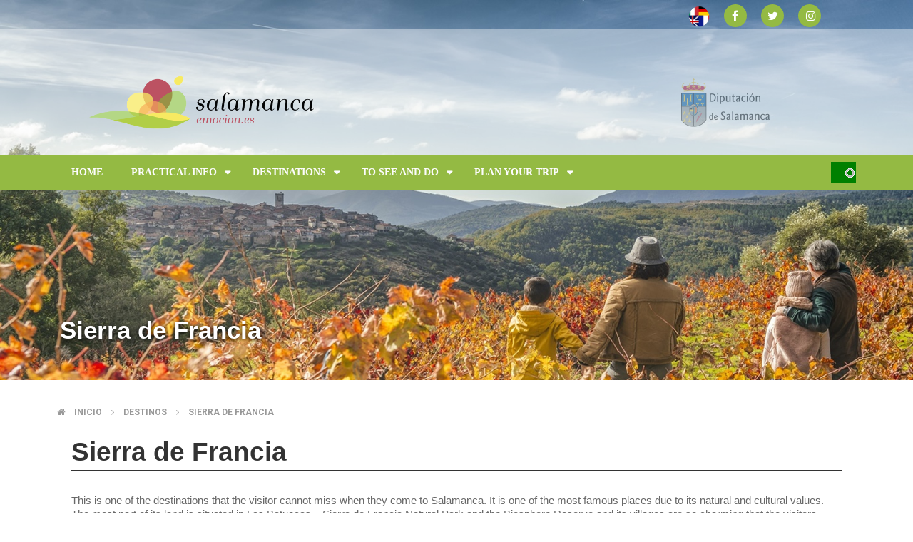

--- FILE ---
content_type: text/html; charset=UTF-8
request_url: http://www.salamancaemocion.es/index.php/en/destinos/sierra-de-francia
body_size: 85462
content:
<!DOCTYPE html>
<html lang="en" dir="ltr">
  <head>
    <meta charset="utf-8" />
<meta name="title" content="| Drupal" />
<link rel="canonical" href="http://webturismo.lasalina.es/index.php/en/destinos/sierra-de-francia" />
<meta name="Generator" content="Drupal 8 (https://www.drupal.org)" />
<meta name="MobileOptimized" content="width" />
<meta name="HandheldFriendly" content="true" />
<meta name="viewport" content="width=device-width, initial-scale=1.0" />
<link rel="shortcut icon" href="/themes/omni_magazine/images/favicon.ico" type="image/vnd.microsoft.icon" />
<script>window.a2a_config=window.a2a_config||{};a2a_config.callbacks=[];a2a_config.overlays=[];a2a_config.templates={};</script>

    <title>| Drupal</title>
    <style media="all">
@import url("/core/assets/vendor/normalize-css/normalize.css?r6ez58");
@import url("/modules/search_autocomplete/css/themes/basic-blue.css?r6ez58");
@import url("/core/themes/stable/css/system/components/ajax-progress.module.css?r6ez58");
@import url("/core/themes/stable/css/system/components/align.module.css?r6ez58");
@import url("/core/themes/stable/css/system/components/autocomplete-loading.module.css?r6ez58");
@import url("/core/themes/stable/css/system/components/fieldgroup.module.css?r6ez58");
@import url("/core/themes/stable/css/system/components/container-inline.module.css?r6ez58");
@import url("/core/themes/stable/css/system/components/clearfix.module.css?r6ez58");
@import url("/core/themes/stable/css/system/components/details.module.css?r6ez58");
@import url("/core/themes/stable/css/system/components/hidden.module.css?r6ez58");
@import url("/core/themes/stable/css/system/components/item-list.module.css?r6ez58");
@import url("/core/themes/stable/css/system/components/js.module.css?r6ez58");
@import url("/core/themes/stable/css/system/components/nowrap.module.css?r6ez58");
@import url("/core/themes/stable/css/system/components/position-container.module.css?r6ez58");
@import url("/core/themes/stable/css/system/components/progress.module.css?r6ez58");
@import url("/core/themes/stable/css/system/components/reset-appearance.module.css?r6ez58");
@import url("/core/themes/stable/css/system/components/resize.module.css?r6ez58");
@import url("/core/themes/stable/css/system/components/sticky-header.module.css?r6ez58");
@import url("/core/themes/stable/css/system/components/system-status-counter.css?r6ez58");
@import url("/core/themes/stable/css/system/components/system-status-report-counters.css?r6ez58");
@import url("/core/themes/stable/css/system/components/system-status-report-general-info.css?r6ez58");
@import url("/core/themes/stable/css/system/components/tabledrag.module.css?r6ez58");
@import url("/core/themes/stable/css/system/components/tablesort.module.css?r6ez58");
@import url("/core/themes/stable/css/system/components/tree-child.module.css?r6ez58");
@import url("/core/themes/stable/css/views/views.module.css?r6ez58");
@import url("/core/assets/vendor/jquery.ui/themes/base/core.css?r6ez58");
@import url("/core/assets/vendor/jquery.ui/themes/base/menu.css?r6ez58");
@import url("/core/assets/vendor/jquery.ui/themes/base/autocomplete.css?r6ez58");
@import url("/modules/addtoany/css/addtoany.css?r6ez58");
@import url("/modules/calendar/css/calendar.css?r6ez58");
@import url("/modules/calendar/css/calendar_multiday.css?r6ez58");
</style>
<style media="all">
@import url("/core/assets/vendor/jquery.ui/themes/base/theme.css?r6ez58");
@import url("/modules/geolocation/css/geolocation-formatter-map.css?r6ez58");
@import url("/modules/geolocation/css/geolocation-common-map.css?r6ez58");
</style>
<style media="all">
@import url("/themes/omni_magazine/css/components/slick.css?r6ez58");
@import url("/themes/omni_magazine/css/components/slick-theme.css?r6ez58");
@import url("/themes/omni_magazine/css/components/sm-core-css.css?r6ez58");
@import url("/themes/omni_magazine/css/components/omni.css?r6ez58");
@import url("/themes/omni_magazine/css/components/omni-menu.css?r6ez58");
@import url("/themes/omni_magazine/css/components/omni-forum.css?r6ez58");
@import url("/themes/omni_magazine/css/components/omni-showcase.css?r6ez58");
@import url("/themes/omni_magazine/css/components/omni-8.css?r6ez58");
@import url("/themes/omni_magazine/css/components/omni-custom.css?r6ez58");
</style>

<!--[if if IE 9]>
<style media="all">
@import url("/themes/omni_magazine/css/components/omni-ie9.css?r6ez58");
</style>
<![endif]-->
<style media="all">
@import url("/sites/default/files/color/omni_magazine-cf49459f/omni-color-dynamic.css?r6ez58");
@import url("/themes/omni_magazine/css/theme/omni-color-static.css?r6ez58");
</style>
<link rel="stylesheet" href="https://fonts.googleapis.com/css?family=Roboto:400,100,300,700,900" media="all" />
<style media="all">
@import url("/themes/omni_magazine/estatico_cipjac/css/font-awesome-4.7.0/css/font-awesome.min.css?r6ez58");
</style>

    
<!--[if lte IE 8]>
<script src="/core/assets/vendor/html5shiv/html5shiv.min.js?v=ningunaaa"></script>
<![endif]-->

  </head>
  <body class="no-sidebars path-destinos page-destinos">
    <a href="#main-content" class="visually-hidden focusable">
      Skip to main content
    </a>
    
      <div class="dialog-off-canvas-main-canvas" data-off-canvas-main-canvas>
    <div id="page">  
          <div id="main-showcase" style="position:absolute; z-index:0;">
            
<div class="block block-showcase showcase-basic alter clearfix">
      <div class="slider slider-basic slider-shared" data-slick='{"autoplaySpeed": 2000}'>
            


    
          

          <div>
        <div class="slide clearfix">        
                      <div class="image-default">
                                <img src="/sites/default/files/2017-11/sierra_francia_0.jpg" width="1920" height="800" alt="Sierra de Francia" />


                      
            </div>
          
          <div class="content">
            <div class="inner clearfix">
              <div class="meta">
                                
                  
                                                 
              </div>

                              <h4 class="title">Sierra de Francia</h4>
              
                              <div class="caption">
                  
                </div>
                
            </div>
          </div>
        </div>
      </div> 
      

    </div>
  
  </div>
  

        </div>
        
  <header id="main-header" class="full-width" style="margin-bottom:20%;" >
          <div id="menu-secondary">
        <div class="inner wrapper clearfix">           
          <div id="sign">
                          <a class="sign-in" title="Sign In" href="/user"><span class="fa fa-user"></span></a>          
              <a class="sign-up" title="Sign Up" href="/user/register"><span class="fa fa-pencil"></span></a>  
                    
          </div>         
             
          <div id="social-media">
		  
               

<div id="block-languageswitcher" class="block block-language language-blocklanguage-interface language-switcher-language-url">
  <div class="inner">
    
        
          <div class="content clearfix">
        <!--Language bar Wn21-->
    <style>
/* Style The Dropdown Button */
.dropbtn {
    background-color: #94ba43;
    color: white;
    padding: 7px;
    font-size: 12px;
    border: none;
    cursor: pointer;
}

/* The container <div> - needed to position the dropdown content */
.dropdown {
    position: relative;
    display: inline-block;
}

/* Dropdown Content (Hidden by Default) */
/* ======== CIPJAC (14-nov-18) ========== */
.dropdown-content {
    display: none;
    position: absolute;
    /*min-width: 130px;
    width:200px;*/
    text-align:center;
    min-width: 255px;
    width:310px;
    box-shadow: 0px 8px 16px 0px rgba(0,0,0,0.2);
    z-index: 1;
}

/* Links inside the dropdown */
.dropdown-content a {
    color: black;
    padding: 3px 3px;
    text-decoration: none;
    
}

/* Change color of dropdown links on hover */
.dropdown-content a:hover {background-color: #f1f1f1}

/* Show the dropdown menu on hover */
.dropdown:hover .dropdown-content {
    display: block;
}

/* Change the background color of the dropdown button when the dropdown content is shown */
.dropdown:hover .dropbtn {
    background-color: #94ba43;
}
</style>
<div class="dropdown language-wn21">
    <a class="a2a_button_pinterest"><img src="/themes/omni_magazine/images/bandera-idiomas.png" alt="Idioma" id="bandera-idiomas"></a>
    <div class="dropdown-content">                            <a href="/index.php/es/destinos/sierra-de-francia" class="language-link" hreflang="es" data-drupal-link-system-path="destinos/sierra-de-francia">    <img class="language-icon" src="/modules/languageicons/flags/es.png" width="16" height="12" alt="Español" title="Español" />
 Español
</a>
                                        <a href="/index.php/en/destinos/sierra-de-francia" class="language-link is-active" hreflang="en" data-drupal-link-system-path="destinos/sierra-de-francia">    <img class="language-icon" src="/modules/languageicons/flags/en.png" width="16" height="12" alt="English" title="English" />
 English
</a>
                                        <a href="/index.php/pt-pt/destinos/sierra-de-francia" class="language-link" hreflang="pt-pt" data-drupal-link-system-path="destinos/sierra-de-francia">    <img class="language-icon" src="/modules/languageicons/flags/pt-pt.png" width="16" height="12" alt="Portuguese" title="Portuguese" />
 Portuguese
</a>
                        </div>
</div>
      </div>
      </div>
</div> 

<div id="block-addtoanybuttons" class="block block-addtoany addtoany-block ">
  <div class="inner">
    
        
          <div class="content clearfix">
        <span class="a2a_kit a2a_kit_size_32 addtoany_list" data-a2a-url="http://webturismo.lasalina.es/index.php/en/destinos/sierra-de-francia" data-a2a-title="Drupal"><div class="redes_sociales"><a class="a2a_button_facebook"  href="https://www.facebook.com/SalamancaEmocion-397482751026068/" title="Facebook: abre en una nueva ventana"><span class="fa fa-facebook" style="background-color: #94ba43;  padding-left: 11px; border-radius=50px;"></span></a><a class="a2a_button_twitter" href="https://twitter.com/salamancaemocio?lang=es" title="Twitter: abre en una nueva ventana"><span class="fa fa-twitter" style="background-color: #94ba43; padding-left: 9px;  border-radius=50px;"></span></a><a href="https://www.instagram.com/?hl=es" target="_blank" title="Instagram: abre en una nueva ventana"><span class="fa fa-instagram" style="background-color: #94ba43;  padding-left: 11px; border-radius:50px;"></span></a></div></span>
      </div>
      </div>
</div>

          </div>
        </div>
      </div> 
        <div id="header">
      <div class="inner wrapper clearfix">
        <div id="site-info">
		
           <div class="diputacion">		
			<a href="http://www.lasalina.es" title="Diputación de Salamanca"><img src="/sites/default/files/dip_colortxt_125.gif"  alt="Diputación de Salamanca"></a>
			
           </div>
		   
		   
                    
                <div id="logo">
    <a href="/en" title="Home" rel="home">
      <img src="/sites/default/files/salamanca_emocion_horizontal.png" alt="Home" />
    </a>
  </div>


                  </div>        
                 
                      <div id="header-left" class="with-search">
                          </div>
                   
          <div id="header-right">
                      </div>        
         
      </div>
    </div>
          <div id="menu-primary" class="mega-style">
        <div class="inner wrapper clearfix">
                      <a href="#" class="menu-button mega collapsed"><span class="fa fa-bars"></span></a>
             
            <ul id="primary-mega" class="sm collapsed">      
        
            

      <li class="fix-width">
   
    <a href="/en">Home</a>
     
     
  </li>
  
            

      <li>
   
    <a href="http:www.salamancaemocion.es/en/guia-practica/asi-es-salamanca">Practical Info</a>
          <ul class="mega-menu col_2_s2">
          <li class="col-1">
  <div class="block block-system-menu" id="main-mega-menu">
    <div class="inner">
                  
      <h3 class="title">Guía Práctica megamenú 1</h3>
      
      <div class="content clearfix">
        <nav role="navigation" aria-labelledby="block-guiapracticamegamenu1-menu" id="block-guiapracticamegamenu1">
          
              <ul>
              <li>
        <a href="/en/guia-practica/asi-es-salamanca" data-drupal-link-system-path="node/19">About Salamanca</a>
              </li>
          <li>
        <a href="/en/guia-practica/como-llegar" data-drupal-link-system-path="node/20">Getting to and around Salamanca</a>
              </li>
          <li>
        <a href="/en/planifica?tipo=1" data-drupal-link-query="{&quot;tipo&quot;:&quot;1&quot;}" data-drupal-link-system-path="planifica">Where to sleep</a>
              </li>
          <li>
        <a href="/en/guia-practica/el-tiempo" data-drupal-link-system-path="node/22">Climate</a>
              </li>
        </ul>
  

          
        </nav>
      </div>
    </div>
  </div>














































</li>
  <li class="col-2">
  <div class="block block-system-menu" id="main-mega-menu">
    <div class="inner">
                  
      <h3 class="title">Guía Práctica megamenú 2</h3>
      
      <div class="content clearfix">
        <nav role="navigation" aria-labelledby="block-guiapracticamegamenu2-menu" id="block-guiapracticamegamenu2">
          
              <ul>
              <li>
        <a href="/en/planifica?tipo=50" data-drupal-link-query="{&quot;tipo&quot;:&quot;50&quot;}" data-drupal-link-system-path="planifica">Tourist offices</a>
              </li>
          <li>
        <a href="/en/planifica?tipo=30&amp;subtipos%5B0%5D=30_1" data-drupal-link-query="{&quot;subtipos&quot;:[&quot;30_1&quot;],&quot;tipo&quot;:&quot;30&quot;}" data-drupal-link-system-path="planifica">Travel agencies</a>
              </li>
          <li>
        <a href="/en/planifica?tipo=30&amp;subtipos%5B0%5D=30_2" data-drupal-link-query="{&quot;subtipos&quot;:[&quot;30_2&quot;],&quot;tipo&quot;:&quot;30&quot;}" data-drupal-link-system-path="planifica">Car rental</a>
              </li>
          <li>
        <a href="/en/planifica?tipo=30&amp;subtipos%5B0%5D=30_3" data-drupal-link-query="{&quot;subtipos&quot;:[&quot;30_3&quot;],&quot;tipo&quot;:&quot;30&quot;}" data-drupal-link-system-path="planifica">Tourist guides</a>
              </li>
        </ul>
  

          
        </nav>
      </div>
    </div>
  </div>














































</li>
  
                  <li class="edge-menu"></li>
         
      </ul> 
     
     
  </li>
  
            

      <li>
   
    <a href="/en/destinos">Destinations</a>
          <ul class="mega-menu col_2_s2">
          <li class="col-1">
  <div class="block block-system-menu" id="main-mega-menu">
    <div class="inner">
                  
      <h3 class="title">Destinos megamenú 1</h3>
      
      <div class="content clearfix">
        <nav role="navigation" aria-labelledby="block-destinosmegamenu1-menu" id="block-destinosmegamenu1">
          
              <ul>
              <li>
        <a href="/en/destinos/las-arribes" data-drupal-link-system-path="destinos/las-arribes">Las Arribes</a>
              </li>
          <li>
        <a href="/en/destinos/ciudad-rodrigo-y-la-frontera" data-drupal-link-system-path="destinos/ciudad-rodrigo-y-la-frontera">Ciudad Rodrigo and the border</a>
              </li>
          <li>
        <a href="/en/destinos/tierras-de-penaranda-y-alba" title="Tierras de Peñaranda y Alba" data-drupal-link-system-path="destinos/tierras-de-penaranda-y-alba">Tierras de Peñaranda y Alba</a>
              </li>
        </ul>
  

          
        </nav>
      </div>
    </div>
  </div>














































</li>
  <li class="col-2">
  <div class="block block-system-menu" id="main-mega-menu">
    <div class="inner">
                  
      <h3 class="title">Destinos megamenú 2</h3>
      
      <div class="content clearfix">
        <nav role="navigation" aria-labelledby="block-destinosmegamenu2-menu" id="block-destinosmegamenu2">
          
              <ul>
              <li>
        <a href="/index.php/en/destinos/sierra-de-bejar-y-candelario" data-drupal-link-system-path="destinos/sierra-de-bejar-y-candelario">Sierra de Bejar y Candelario</a>
              </li>
          <li>
        <a href="/index.php/en/destinos/sierra-de-francia" data-drupal-link-system-path="destinos/sierra-de-francia" class="is-active">Sierra de Francia</a>
              </li>
          <li>
        <a href="/index.php/en/destinos/el-campo-charro" data-drupal-link-system-path="destinos/el-campo-charro">El Campo Charro</a>
              </li>
        </ul>
  

          
        </nav>
      </div>
    </div>
  </div>














































</li>
  
                  <li class="edge-menu"></li>
         
      </ul> 
     
     
  </li>
  
            

      <li>
   
    <a href="/en/que-hacer-portada">To see and do</a>
          <ul class="mega-menu col_3_s1">
          <li class="col-1">
  <div class="block block-system-menu" id="main-mega-menu">
    <div class="inner">
                  
      <h3 class="title">Qué hacer megamenú</h3>
      
      <div class="content clearfix">
        <nav role="navigation" aria-labelledby="block-quehacermegamenu-menu" id="block-quehacermegamenu">
          
              <ul>
              <li>
        <a href="/en/que-hacer/arqueologia" data-drupal-link-system-path="que-hacer/arqueologia">Archeology</a>
              </li>
          <li>
        <a href="/en/que-hacer/cultural" data-drupal-link-system-path="que-hacer/cultural">Cultural</a>
              </li>
          <li>
        <a href="/en/que-hacer/artesania-y-vida-rural" data-drupal-link-system-path="que-hacer/artesania-y-vida-rural">Crafts and rural life</a>
              </li>
          <li>
        <a href="/en/que-hacer/espacios-naturales" data-drupal-link-system-path="que-hacer/espacios-naturales">Natural spaces</a>
              </li>
          <li>
        <a href="/en/que-hacer/turismo-religioso" data-drupal-link-system-path="que-hacer/turismo-religioso">Religious tourism</a>
              </li>
          <li>
        <a href="/en/que-hacer/micoturismo" data-drupal-link-system-path="que-hacer/micoturismo">Micoturismo</a>
              </li>
        </ul>
  

          
        </nav>
      </div>
    </div>
  </div>














































</li>
  <li class="col-2">
  <div class="block block-system-menu" id="main-mega-menu">
    <div class="inner">
                  
      <h3 class="title">Actividades en la Naturaleza megamenú</h3>
      
      <div class="content clearfix">
        <nav role="navigation" aria-labelledby="block-actividadesenlanaturalezamegamenu-menu" id="block-actividadesenlanaturalezamegamenu">
          
              <ul>
              <li>
        <a href="/en/que-hacer/aventura" data-drupal-link-system-path="que-hacer/aventura">Adventure</a>
              </li>
          <li>
        <a href="/en/que-hacer/caza-y-pesca" data-drupal-link-system-path="que-hacer/caza-y-pesca">Hunting and fishing</a>
              </li>
          <li>
        <a href="/en/que-hacer/cicloturismo" data-drupal-link-system-path="que-hacer/cicloturismo">Cycling</a>
              </li>
          <li>
        <a href="/en/que-hacer/montana-y-nieve" data-drupal-link-system-path="que-hacer/montana-y-nieve">Mountain and snow</a>
              </li>
          <li>
        <a href="/en/que-hacer/rios-y-embalses" data-drupal-link-system-path="que-hacer/rios-y-embalses">Rivers and reservoirs</a>
              </li>
        </ul>
  

          
        </nav>
      </div>
    </div>
  </div>














































</li>
  <li class="col-3">
  <div class="block block-system-menu" id="main-mega-menu">
    <div class="inner">
                  
      <h3 class="title">Enoturismo y Gastronomía megamenú</h3>
      
      <div class="content clearfix">
        <nav role="navigation" aria-labelledby="block-enoturismoygastronomiamegamenu-menu" id="block-enoturismoygastronomiamegamenu">
          
              <ul>
              <li>
        <a href="/en/que-hacer/senderismo" data-drupal-link-system-path="que-hacer/senderismo">Trekking</a>
              </li>
          <li>
        <a href="/en/que-hacer/gastronomia" data-drupal-link-system-path="que-hacer/gastronomia">Gastronomy</a>
              </li>
          <li>
        <a href="/en/que-hacer/toro-bravo-y-dehesa" data-drupal-link-system-path="que-hacer/toro-bravo-y-dehesa">Brave Bull and the pasture</a>
              </li>
          <li>
        <a href="/en/que-hacer/enoturismo" data-drupal-link-system-path="que-hacer/enoturismo">Wine tourism</a>
              </li>
          <li>
        <a href="/en/que-hacer/observacion-de-aves" data-drupal-link-system-path="que-hacer/observacion-de-aves">Bird Watching</a>
              </li>
        </ul>
  

          
        </nav>
      </div>
    </div>
  </div>














































</li>
  
                  <li class="edge-menu"></li>
         
      </ul> 
     
     
  </li>
  
            

      <li>
   
    <a href="/en/planifica/">Plan your trip</a>
          <ul class="mega-menu col_2_s2">
          <li class="col-1">
  <div class="block block-system-menu" id="main-mega-menu">
    <div class="inner">
                  
      <h3 class="title">planifica megamenú 1</h3>
      
      <div class="content clearfix">
        <nav role="navigation" aria-labelledby="block-planificamegamenu1-menu" id="block-planificamegamenu1">
          
              <ul>
              <li>
        <a href="https://inventrip.com/salamancaemociones/">Invent your trip</a>
              </li>
          <li>
        <a href="/en/planifica/mapa-del-territorio" data-drupal-link-system-path="planifica/mapa-del-territorio">Map of territory</a>
              </li>
          <li>
        <a href="/en/planifica?tipo=1" data-drupal-link-query="{&quot;tipo&quot;:&quot;1&quot;}" data-drupal-link-system-path="planifica">Accommodation</a>
              </li>
          <li>
        <a href="/en/planifica?tipo=10" data-drupal-link-query="{&quot;tipo&quot;:&quot;10&quot;}" data-drupal-link-system-path="planifica">Restaurants</a>
              </li>
          <li>
        <a href="/en/planifica?tipo=20" data-drupal-link-query="{&quot;tipo&quot;:&quot;20&quot;}" data-drupal-link-system-path="planifica">Outdoor local providers</a>
              </li>
          <li>
        <a href="/en/planifica/centrosmuseos" data-drupal-link-system-path="planifica/centrosmuseos">Museums and Visitor Centers</a>
              </li>
        </ul>
  

          
        </nav>
      </div>
    </div>
  </div>














































</li>
  <li class="col-2">
  <div class="block block-system-menu" id="main-mega-menu">
    <div class="inner">
                  
      <h3 class="title">Planifica megamenú 2</h3>
      
      <div class="content clearfix">
        <nav role="navigation" aria-labelledby="block-planificamegamenu2-menu" id="block-planificamegamenu2">
          
              <ul>
              <li>
        <a href="/en/planifica/en-primavera" data-drupal-link-system-path="planifica/en-primavera">In Spring</a>
              </li>
          <li>
        <a href="/en/planifica/en-verano" data-drupal-link-system-path="planifica/en-verano">In Summer</a>
              </li>
          <li>
        <a href="/en/planifica/en-otono" data-drupal-link-system-path="planifica/en-otono">In Autumn</a>
              </li>
          <li>
        <a href="/en/planifica/en-invierno" data-drupal-link-system-path="planifica/en-invierno">In Winter</a>
              </li>
          <li>
        <a href="/en/agenda" data-drupal-link-system-path="agenda">Calendar of Activities</a>
              </li>
          <li>
        <a href="/en/planifica/archivo" data-drupal-link-system-path="planifica/archivo">Brochures archive</a>
              </li>
        </ul>
  

          
        </nav>
      </div>
    </div>
  </div>














































</li>
  
                  <li class="edge-menu"></li>
         
      </ul> 
     
     
  </li>

   
</ul>

                    
              <div id="block-omni-magazine-search" class="block block-search">
       
    <form action="/index.php/en/search/node" method="get" id="search-block-form" accept-charset="UTF-8" class="search-form">
  <div class="js-form-item form-item js-form-type-search form-item-keys js-form-item-keys">
      <label for="edit-keys"><span class="fa fa-search"></span></label>
        <input title="Enter the terms you wish to search for." placeholder="Search" data-drupal-selector="edit-keys" class="form-autocomplete form-search" data-key="search_block" type="search" id="edit-keys" name="keys" value="" size="15" maxlength="128" />

        </div>
<div data-drupal-selector="edit-actions" class="form-actions js-form-wrapper form-wrapper" id="edit-actions"><input data-drupal-selector="edit-submit" type="submit" id="edit-submit" value="" class="button js-form-submit form-submit" />
</div>

</form>

  </div>

                  </div>
      </div>
    	<div id="logo2">
	      <a href="/en" title="Inicio" rel="home">
      
	<img src="/sites/default/files/salamanca_emocion_horizontal.png" alt="Inicio">
    </a>
	</div>
  </header> 

  <div id="main" >
    <div class="inner wrapper clearfix"> 
              <div id="main-edge" class="col-0">
          <div class="inner clearfix">
             
                                        


                      </div>
        </div>
       
      
            
      
      <div id="main-middle" class="spt">
        <div class="inner container clearfix">
          <div id="primary-secondary" class="clearfix">
                          <div id="spotlight">
                                  <div id="spotlight-showcase">              
                        <nav class="breadcrumb" role="navigation" aria-labelledby="system-breadcrumb">
    <h2 class="visually-hidden">Breadcrumb</h2>
    <ol>
          <li>
                  <span class="fa fa-home"></span>
                          <a href="/index.php/en">Inicio</a>
              </li>
          <li>
            
          <span class="fa fa-angle-right"></span>
                          <a href="/index.php/en/destinos">Destinos</a>
              </li>
          <li>
            
          <span class="fa fa-angle-right"></span>
                          <a href="/index.php/en/destinos/sierra-de-francia">Sierra de francia</a>
              </li>
        </ol>
  </nav>

              
                  </div>
                                              </div>
                        <div id="primary">
                            
                              <div id="content-showcase">
                  
                </div>
                            
              <div id="content" class="clearfix">
                  <div>
    <h2 class="title-view-wn21">Sierra de Francia</h2>
    <div>        
        <p>This is one of the destinations that the visitor cannot miss when they come to Salamanca. It is one of the most famous places due to its natural and cultural values. The most part of its land is situated in Las Batuecas – Sierra de Francia Natural Park and the Biosphere Reserve and its villages are so charming that the visitors cannot help falling for this beauty.</p>

<p>You can start in Peña de Francia, from where we can see all the province. In the south, the valley of Las Batuecas invites the visitor to meditate among chapels and prehistoric paintings.</p>

<p>There are six villages declared Historical Sites, due to its cultural assets: La Alberca, Mogarraz, Miranda del Castañar, Sequeros, San Martin del Castañar and Villanueva del Conde. But there are also other interesting villages, such as Linares de Riofrio, which is the entrance to the Sierra or the medieval village of Monleon.</p>

<p>There is an interesting proposal, Caminos de Arte en la Naturaleza (Land-Art Footpaths), which allows us to enjoy the natural park among sculptures. It is also possible to visit the old Roman gold mines in El Cabaco, or walk along the wide net of paths.</p>

<p>The area can also be proud of genuine colourful celebrations and the valuable costumes and jewelry.</p>

    </div>                    
</div>

 
<div class ="wn21-views-destinos-detalle-interesa">
    <div class="views-element-container"><div class="pab-category base js-view-dom-id-b9ec5d41d4e67a95c5f005838b2880e276a845f1804820f319b11d9677b84861">
  
  
  

      <header>
      <a href="sierra-de-francia/te-interesa"><h3 class="wn21-views-destinos-detalle-titular">  Not to be missed  </h3></a>
    </header>
  
  
  

    <div class="column">
    <div class="inner">
      <div class="image-default">  <a href="/index.php/en/que-hacer/actividades-en-la-naturaleza/caza-y-pesca/la-caza"><img src="/sites/default/files/styles/view_large_600x400_/public/2019-02/caza-head.jpg?itok=uxLXRPQ8" width="600" height="400" alt="Hunting" />

</a>
</div><h3 class="field-content"><a href="/index.php/en/que-hacer/actividades-en-la-naturaleza/caza-y-pesca/la-caza" hreflang="en">Hunting</a></h3><p>In Las Batuecas, a charming valley in the south of the province (near La Alberca) we can find one of the regional reserves in Castile and Leon.</p>
    </div>
  </div>
  <div class="column">
    <div class="inner">
      <div class="image-default">  <a href="/index.php/en/destinos/sierra-de-francia/te-interesa/la-pena-de-francia"><img src="/sites/default/files/styles/view_large_600x400_/public/2018-11/pena-de-francia-head.jpg?itok=lo6JdNYr" width="600" height="400" alt="La Peña de Francia" />

</a>
</div><h3 class="field-content"><a href="/index.php/en/destinos/sierra-de-francia/te-interesa/la-pena-de-francia" hreflang="en">La Peña de Francia</a></h3><p>When the visitors arrive in Sierra de Francia, they immediately distinguish the unique profile of this 1723 metres high mountain.</p>
    </div>
  </div>
  <div class="column">
    <div class="inner">
      <div class="image-default">  <a href="/index.php/en/destinos/sierra-de-francia/te-interesa/las-batuecas-valley"><img src="/sites/default/files/styles/view_large_600x400_/public/2018-05/batuecas-firts.jpg?itok=Qb32x6Cs" width="600" height="400" alt="Las Batuecas Valley" />

</a>
</div><h3 class="field-content"><a href="/index.php/en/destinos/sierra-de-francia/te-interesa/las-batuecas-valley" hreflang="en">Las Batuecas Valley</a></h3><p>Las Batuecas is a magic valley, situated in the south of the province, near La Alberca. Due to the fact of being an intricate area surrounded by the mountains of the Sierra de Francia, Las Batuecas is the refuge for the local fauna and some hermits.
    </div>
  </div>

  
  

  
  

  
  
</div>
</div>

</div>
<div class ="wn21-views-destinos-detalle-pueblos class-13-sierra-de-francia">
    <div class="views-element-container"><div class="pab-category base js-view-dom-id-ea37bef30aacbbb97f55531ade4c4a017caf76bf5e0760aa56bb9751192fd8d2">
  
  
  

      <header>
      <a href="sierra-de-francia/nuestros-pueblos"><h3 class="wn21-views-destinos-detalle-titular"> Our Villages</h3></a>
    </header>
  
  
  

    <div class="column">
    <div class="inner">
      <div class="image-default-destinos-portada">  <img src="/sites/default/files/styles/view_large_600x400_/public/2018-12/Crucero%20y%20calle.jpg?itok=HV91daqU" width="600" height="400" alt="Mogarraz" />


</div><h3 class="field-content title-destinos-detalle-wn21"><a href="/index.php/en/destinos/sierra-de-francia/nuestros-pueblos/mogarraz" hreflang="en">Mogarraz</a></h3><p>The village of Mogarraz stands out in the middle of thick oak forests. It is one of the places in the Sierra de Francia that has been able to preserve its traditions.</p>
    </div>
  </div>
  <div class="column">
    <div class="inner">
      <div class="image-default-destinos-portada">  <img src="/sites/default/files/styles/view_large_600x400_/public/2018-06/san-martin-general.jpg?itok=8oakXgBr" width="600" height="400" alt="San Martín del Castañar" />


</div><h3 class="field-content title-destinos-detalle-wn21"><a href="/index.php/en/destinos/sierra-de-francia/nuestros-pueblos/san-martin-del-castanar" hreflang="en">San Martín del Castañar</a></h3><p>The name of the village makes reference to the times of the Gascon repopulation which took place in the Sierra de Francia in medieval times.
    </div>
  </div>
  <div class="column">
    <div class="inner">
      <div class="image-default-destinos-portada">  <img src="/sites/default/files/styles/view_large_600x400_/public/2017-08/miranda_castanar.jpg?itok=eFyoentu" width="600" height="400" alt="Miranda del Castañar" />


</div><h3 class="field-content title-destinos-detalle-wn21"><a href="/index.php/en/destinos/sierra-de-francia/nuestros-pueblos/miranda-del-casta%C3%B1ar" hreflang="en">Miranda del Castañar</a></h3><p>Miranda del Castañar, declared Historical Site, stands out over a stony hill, in the middle of the Sierra de Francia.
    </div>
  </div>
  <div class="column">
    <div class="inner">
      <div class="image-default-destinos-portada">  <img src="/sites/default/files/styles/view_large_600x400_/public/2017-08/alberca.jpg?itok=5dHT_N7B" width="600" height="400" alt="La Alberca" />


</div><h3 class="field-content title-destinos-detalle-wn21"><a href="/index.php/en/destinos/sierra-de-francia/nuestros-pueblos/la-alberca" hreflang="en">La Alberca</a></h3><p>La Alberca is undoubtedly one of the most beautiful places in the Sierra de Francia and the fist village in Spain which was declared Historical Site in 1940.</p>
    </div>
  </div>
  <div class="column">
    <div class="inner">
      <div class="image-default-destinos-portada">  <img src="/sites/default/files/styles/view_large_600x400_/public/2017-08/sequeros.jpg?itok=3pDcpkTg" width="600" height="400" alt="Sequeros" />


</div><h3 class="field-content title-destinos-detalle-wn21"><a href="/index.php/en/destinos/sierra-de-francia/nuestros-pueblos/sequeros" hreflang="en">Sequeros</a></h3><p>Sequeros, declared Historical Site, is worth a visit, because if you go there you will be able to go to the Cross lookout and contemplate the beauty of the <a>
    </div>
  </div>
  <div class="column">
    <div class="inner">
      <div class="image-default-destinos-portada">  <img src="/sites/default/files/styles/view_large_600x400_/public/2017-08/villanueva_conde.jpg?itok=1jTkHDDb" width="600" height="400" alt="Villanueva del Conde" />


</div><h3 class="field-content title-destinos-detalle-wn21"><a href="/index.php/en/destinos/sierra-de-francia/nuestros-pueblos/villanueva-del-conde/villanueva-del-conde" hreflang="en">Villanueva del Conde</a></h3><p>In the middle of the Sierra de Francia, on a slope which faces the midday, the village of Villanueva del Conde stands out, and it is also anoher village declared a Historical site.</p>
    </div>
  </div>

  
  

  
  

  
  
</div>
</div>

</div>
<div class ="wn21-views-destinos-detalle-museos">
    <div class="views-element-container"><div class="pab-category base js-view-dom-id-3c20eddedd8e3f1b8013593e277382a0110fa7d61543913044f31048f85ef9b6">
  
  
  

      <header>
      <a href="sierra-de-francia/museos"><h3 class="wn21-views-destinos-detalle-titular">  Museums  </h3></a>
    </header>
  
  
  

    <div class="column">
    <div class="inner">
      <div class="image-default">  <a href="/index.php/en/que-hacer/artesania-y-vida-rural/casa-de-las-artesanias-ethnographic-museum-mogarraz"><img src="/sites/default/files/styles/view_large_600x400_/public/2018-12/museo%20mogarraz.JPG?itok=DYxWGZqu" width="600" height="400" alt="&quot;Casa de las Artesanías&quot; ethnographic museum in Mogarraz " />

</a>
</div><h3 class="field-content"><a href="/index.php/en/que-hacer/artesania-y-vida-rural/casa-de-las-artesanias-ethnographic-museum-mogarraz" hreflang="en">&quot;Casa de las Artesanías&quot; ethnographic museum in Mogarraz </a></h3><p>Right in the main square of a village that is a museum in itself, the visitor will find a simple yet attractive display focused on the most representative craftwork in Sierra de Francia mountains.
    </div>
  </div>
  <div class="column">
    <div class="inner">
      <div class="image-default">  <a href="/index.php/en/destinos/sierra-de-francia/que-hacer/artesania-y-vida-rural/saturjuanela-house-museum"><img src="/sites/default/files/styles/view_large_600x400_/public/2018-06/museo-saturjuanela-head.jpg?itok=VH3s2OmO" width="600" height="400" alt="“Saturjuanela” House Museum" />

</a>
</div><h3 class="field-content"><a href="/index.php/en/destinos/sierra-de-francia/que-hacer/artesania-y-vida-rural/saturjuanela-house-museum" hreflang="en">“Saturjuanela” House Museum</a></h3><p>The “Saturjuanela” House Museum in La Alberca is a private initiative which pretends to dignify the traditional way of life of the village, which was economically humble but rich in values and symbols. </p>
    </div>
  </div>
  <div class="column">
    <div class="inner">
      <div class="image-default">  <a href="/index.php/en/que-hacer/artesania-y-vida-rural/costume-museum-la-alberca"><img src="/sites/default/files/styles/view_large_600x400_/public/2017-07/salamanca0639.jpg?itok=Vg97UAjt" width="600" height="400" alt="Costume museum in La Alberca" />

</a>
</div><h3 class="field-content"><a href="/index.php/en/que-hacer/artesania-y-vida-rural/costume-museum-la-alberca" hreflang="en">Costume museum in La Alberca</a></h3><p>Although traditional clothing in La Alberca dates back to the Middle Ages, today's conception follows 18th- and 19th-century patterns.
    </div>
  </div>

  
  

  
  

  
  
</div>
</div>

</div>
<div class ="wn21-views-destinos-detalle-gastronomia">
    <div class="views-element-container"><div class="pab-category base js-view-dom-id-7323413bb11719affa67ad5912e48fa760ca083acddd7b63ffd89c3b9d9538f4">
  
  
  

      <header>
      <a href="sierra-de-francia/gastronomia"><h3 class="wn21-views-destinos-detalle-titular">  Gastronomy  </h3></a>
    </header>
  
  
  

    <div class="column">
    <div class="inner">
      <div class="image-default">  <a href="/index.php/en/que-hacer/enoturismo-y-gastronomia/enoturismo/wine-sierra-de-salamanca"><img src="/sites/default/files/styles/view_large_600x400_/public/2018-11/vino-sierra-francia-head.jpg?itok=yH-VYlku" width="600" height="400" alt="Wine Sierra de Salamanca" />

</a>
</div><h3 class="field-content"><a href="/index.php/en/que-hacer/enoturismo-y-gastronomia/enoturismo/wine-sierra-de-salamanca" hreflang="en">Wine Sierra de Salamanca</a></h3><p>The designation of origin “Sierra de Salamanca” is located in the south-east of the province, with a production surface of about 500 km2. This is the last Protected Designation of Origin registered in Spain and one of the smallest ones.</p>
    </div>
  </div>
  <div class="column">
    <div class="inner">
      <div class="image-default">  <a href="/en/que-hacer/enoturismo-y-gastronomia/gastronomia/oil-extra-virgin-olive-oil"><img src="/sites/default/files/styles/view_large_600x400_/public/2018-11/aceite-head.jpg?itok=LqIPSBsf" width="600" height="400" alt="Oil. Extra-virgin olive oil" />

</a>
</div><h3 class="field-content"><a href="/en/que-hacer/enoturismo-y-gastronomia/gastronomia/oil-extra-virgin-olive-oil" hreflang="en">Oil. Extra-virgin olive oil</a></h3><p>Fruity, dense, with an intense fragrance and spicy touches. This is the extra-virgin olive oil elaborated in the natural parks of Las Arribes and the Sierras de Francia and of Béjar, which adds singular notes to the prized olive juice.
    </div>
  </div>
  <div class="column">
    <div class="inner">
      <div class="image-default">  <a href="/index.php/en/que-hacer/enoturismo-y-gastronomia/gastronomia/cherry-sierra-de-francia"><img src="/sites/default/files/styles/view_large_600x400_/public/2017-09/cerezas.jpg?itok=a4Scm-Y2" width="600" height="400" alt="Cherry of Sierra de Francia" />

</a>
</div><h3 class="field-content"><a href="/index.php/en/que-hacer/enoturismo-y-gastronomia/gastronomia/cherry-sierra-de-francia" hreflang="en">Cherry of Sierra de Francia</a></h3><p>If there is a fruit that identifies Salamanca, it is the cherry. Most of the villages, as Madroñal, Villanueva del Conde, Sotoserrano, Garcibuey or Cepeda, have small familiar exploitations that in 2007 led to the creation of the Certification Mark, Cherry of the <em>Sierra de Francia</em>.</p>
    </div>
  </div>

  
  

  
  

  
  
</div>
</div>
    
</div>
 












              </div>
			  
			  			  
                                
            </div>                        
                      </div>
                  </div>
      </div>   
      
              <div id="main-bottom" class="col-1">
          <div class="inner container clearfix">
                          <div class="column">
                   

<div id="block-views-block-que-hacer-mapa-block-5" class="block block-views que-hacer-mapa-block-5 views-element-container">
  <div class="inner">
    
        
          <div class="content clearfix">
        <div><div class="js-view-dom-id-94bdb5290a1f47b4674a6abc1f7fa9df51cbf899f8b050f596144374e5b03ec2">
  
  
  

  
  
  

  <div id="94bdb5290a1f47b4674a6abc1f7fa9df51cbf899f8b050f596144374e5b03ec2" class="geolocation-common-map"     data-fitbounds="1"  >
    <div class="geolocation-common-map-locations">
            <div
    class="geolocation"
    data-lat="40.5096602"
    data-lng="-6.0116856"
    typeof="Place"
                data-set-marker="true"
                    >
    <span property="geo" typeof="GeoCoordinates">
        <meta property="latitude" content="40.5096602" />
        <meta property="longitude" content="-6.0116856" />
    </span>
    <h2 class="location-title" property="name"><a href="/index.php/en/que-hacer/enoturismo-y-gastronomia/gastronomia/cherry-sierra-de-francia" hreflang="en">Cherry of Sierra de Francia</a></h2>
    <div class="location-content"><div class="views-field views-field-title-1"><span class="field-content"><a href="/index.php/en/que-hacer/enoturismo-y-gastronomia/gastronomia/cherry-sierra-de-francia" hreflang="en">Cherry of Sierra de Francia</a></span></div></div>
</div>
            <div
    class="geolocation"
    data-lat="40.491541978646"
    data-lng="-6.0522537193509"
    typeof="Place"
                data-set-marker="true"
                    >
    <span property="geo" typeof="GeoCoordinates">
        <meta property="latitude" content="40.491541978646" />
        <meta property="longitude" content="-6.0522537193509" />
    </span>
    <h2 class="location-title" property="name"><a href="/index.php/en/que-hacer/enoturismo-y-gastronomia/enoturismo/wine-sierra-de-salamanca" hreflang="en">Wine Sierra de Salamanca</a></h2>
    <div class="location-content"><div class="views-field views-field-title-1"><span class="field-content"><a href="/index.php/en/que-hacer/enoturismo-y-gastronomia/enoturismo/wine-sierra-de-salamanca" hreflang="en">Wine Sierra de Salamanca</a></span></div></div>
</div>
            <div
    class="geolocation"
    data-lat="40.492523387393"
    data-lng="-6.0576295852661"
    typeof="Place"
                data-set-marker="true"
                    >
    <span property="geo" typeof="GeoCoordinates">
        <meta property="latitude" content="40.492523387393" />
        <meta property="longitude" content="-6.0576295852661" />
    </span>
    <h2 class="location-title" property="name"><a href="/index.php/en/que-hacer/actividades-en-la-naturaleza/senderismo/el-camino-del-agua" hreflang="en">El Camino del Agua</a></h2>
    <div class="location-content"><div class="views-field views-field-title-1"><span class="field-content"><a href="/index.php/en/que-hacer/actividades-en-la-naturaleza/senderismo/el-camino-del-agua" hreflang="en">El Camino del Agua</a></span></div></div>
</div>
            <div
    class="geolocation"
    data-lat="40.5210518"
    data-lng="-6.0620992"
    typeof="Place"
                data-set-marker="true"
                    >
    <span property="geo" typeof="GeoCoordinates">
        <meta property="latitude" content="40.5210518" />
        <meta property="longitude" content="-6.0620992" />
    </span>
    <h2 class="location-title" property="name"><a href="/index.php/en/que-hacer/actividades-en-la-naturaleza/senderismo/el-asentadero-bosque-de-los-espejos" hreflang="en">El Asentadero – Bosque de los Espejos</a></h2>
    <div class="location-content"><div class="views-field views-field-title-1"><span class="field-content"><a href="/index.php/en/que-hacer/actividades-en-la-naturaleza/senderismo/el-asentadero-bosque-de-los-espejos" hreflang="en">El Asentadero – Bosque de los Espejos</a></span></div></div>
</div>
            <div
    class="geolocation"
    data-lat="40.485430908182"
    data-lng="-5.9997047830065"
    typeof="Place"
                data-set-marker="true"
                    >
    <span property="geo" typeof="GeoCoordinates">
        <meta property="latitude" content="40.485430908182" />
        <meta property="longitude" content="-5.9997047830065" />
    </span>
    <h2 class="location-title" property="name"><a href="/index.php/en/que-hacer/actividades-en-la-naturaleza/senderismo/el-camino-de-los-prodigios" hreflang="en">El Camino de los Prodigios</a></h2>
    <div class="location-content"><div class="views-field views-field-title-1"><span class="field-content"><a href="/index.php/en/que-hacer/actividades-en-la-naturaleza/senderismo/el-camino-de-los-prodigios" hreflang="en">El Camino de los Prodigios</a></span></div></div>
</div>
            <div
    class="geolocation"
    data-lat="40.491821694234"
    data-lng="-6.0524153709412"
    typeof="Place"
                data-set-marker="true"
                    >
    <span property="geo" typeof="GeoCoordinates">
        <meta property="latitude" content="40.491821694234" />
        <meta property="longitude" content="-6.0524153709412" />
    </span>
    <h2 class="location-title" property="name"><a href="/index.php/en/que-hacer/artesania-y-vida-rural/casa-de-las-artesanias-ethnographic-museum-mogarraz" hreflang="en">&quot;Casa de las Artesanías&quot; ethnographic museum in Mogarraz </a></h2>
    <div class="location-content"><div class="views-field views-field-title-1"><span class="field-content"><a href="/index.php/en/que-hacer/artesania-y-vida-rural/casa-de-las-artesanias-ethnographic-museum-mogarraz" hreflang="en">&quot;Casa de las Artesanías&quot; ethnographic museum in Mogarraz </a></span></div></div>
</div>
            <div
    class="geolocation"
    data-lat="40.4887197"
    data-lng="-6.1111159"
    typeof="Place"
                data-set-marker="true"
                    >
    <span property="geo" typeof="GeoCoordinates">
        <meta property="latitude" content="40.4887197" />
        <meta property="longitude" content="-6.1111159" />
    </span>
    <h2 class="location-title" property="name"><a href="/index.php/en/que-hacer/artesania-y-vida-rural/costume-museum-la-alberca" hreflang="en">Costume museum in La Alberca</a></h2>
    <div class="location-content"><div class="views-field views-field-title-1"><span class="field-content"><a href="/index.php/en/que-hacer/artesania-y-vida-rural/costume-museum-la-alberca" hreflang="en">Costume museum in La Alberca</a></span></div></div>
</div>
            <div
    class="geolocation"
    data-lat="40.4530392"
    data-lng="-6.1201027"
    typeof="Place"
                data-set-marker="true"
                    >
    <span property="geo" typeof="GeoCoordinates">
        <meta property="latitude" content="40.4530392" />
        <meta property="longitude" content="-6.1201027" />
    </span>
    <h2 class="location-title" property="name"><a href="/index.php/en/destinos/sierra-de-francia/te-interesa/las-batuecas-valley" hreflang="en">Las Batuecas Valley</a></h2>
    <div class="location-content"><div class="views-field views-field-title-1"><span class="field-content"><a href="/index.php/en/destinos/sierra-de-francia/te-interesa/las-batuecas-valley" hreflang="en">Las Batuecas Valley</a></span></div></div>
</div>
            <div
    class="geolocation"
    data-lat="40.4926776"
    data-lng="-6.0517055"
    typeof="Place"
                data-set-marker="true"
                    >
    <span property="geo" typeof="GeoCoordinates">
        <meta property="latitude" content="40.4926776" />
        <meta property="longitude" content="-6.0517055" />
    </span>
    <h2 class="location-title" property="name"><a href="/index.php/en/destinos/sierra-de-francia/nuestros-pueblos/mogarraz" hreflang="en">Mogarraz</a></h2>
    <div class="location-content"><div class="views-field views-field-title-1"><span class="field-content"><a href="/index.php/en/destinos/sierra-de-francia/nuestros-pueblos/mogarraz" hreflang="en">Mogarraz</a></span></div></div>
</div>
            <div
    class="geolocation"
    data-lat="40.484458472315"
    data-lng="-5.9992539112638"
    typeof="Place"
                data-set-marker="true"
                    >
    <span property="geo" typeof="GeoCoordinates">
        <meta property="latitude" content="40.484458472315" />
        <meta property="longitude" content="-5.9992539112638" />
    </span>
    <h2 class="location-title" property="name"><a href="/index.php/en/destinos/sierra-de-francia/nuestros-pueblos/miranda-del-castanar/miranda-del-castanar-castle" hreflang="en">Miranda del Castañar Castle</a></h2>
    <div class="location-content"><div class="views-field views-field-title-1"><span class="field-content"><a href="/index.php/en/destinos/sierra-de-francia/nuestros-pueblos/miranda-del-castanar/miranda-del-castanar-castle" hreflang="en">Miranda del Castañar Castle</a></span></div></div>
</div>
            <div
    class="geolocation"
    data-lat="40.4841898"
    data-lng="-5.9966632000001"
    typeof="Place"
                data-set-marker="true"
                    >
    <span property="geo" typeof="GeoCoordinates">
        <meta property="latitude" content="40.4841898" />
        <meta property="longitude" content="-5.9966632000001" />
    </span>
    <h2 class="location-title" property="name"><a href="/index.php/en/destinos/sierra-de-francia/nuestros-pueblos/miranda-del-casta%C3%B1ar" hreflang="en">Miranda del Castañar</a></h2>
    <div class="location-content"><div class="views-field views-field-title-1"><span class="field-content"><a href="/index.php/en/destinos/sierra-de-francia/nuestros-pueblos/miranda-del-casta%C3%B1ar" hreflang="en">Miranda del Castañar</a></span></div></div>
</div>
            <div
    class="geolocation"
    data-lat="40.5096602"
    data-lng="-6.0116856"
    typeof="Place"
                data-set-marker="true"
                    >
    <span property="geo" typeof="GeoCoordinates">
        <meta property="latitude" content="40.5096602" />
        <meta property="longitude" content="-6.0116856" />
    </span>
    <h2 class="location-title" property="name"><a href="/index.php/en/destinos/sierra-de-francia/nuestros-pueblos/villanueva-del-conde/villanueva-del-conde" hreflang="en">Villanueva del Conde</a></h2>
    <div class="location-content"><div class="views-field views-field-title-1"><span class="field-content"><a href="/index.php/en/destinos/sierra-de-francia/nuestros-pueblos/villanueva-del-conde/villanueva-del-conde" hreflang="en">Villanueva del Conde</a></span></div></div>
</div>
            <div
    class="geolocation"
    data-lat="40.5124396"
    data-lng="-6.0252431"
    typeof="Place"
                data-set-marker="true"
                    >
    <span property="geo" typeof="GeoCoordinates">
        <meta property="latitude" content="40.5124396" />
        <meta property="longitude" content="-6.0252431" />
    </span>
    <h2 class="location-title" property="name"><a href="/index.php/en/destinos/sierra-de-francia/nuestros-pueblos/sequeros" hreflang="en">Sequeros</a></h2>
    <div class="location-content"><div class="views-field views-field-title-1"><span class="field-content"><a href="/index.php/en/destinos/sierra-de-francia/nuestros-pueblos/sequeros" hreflang="en">Sequeros</a></span></div></div>
</div>
            <div
    class="geolocation"
    data-lat="40.520495383145"
    data-lng="-6.063546538353"
    typeof="Place"
                data-set-marker="true"
                    >
    <span property="geo" typeof="GeoCoordinates">
        <meta property="latitude" content="40.520495383145" />
        <meta property="longitude" content="-6.063546538353" />
    </span>
    <h2 class="location-title" property="name"><a href="/index.php/en/destinos/sierra-de-francia/que-hacer/cultural/san-martin-del-castanar-castle" hreflang="en">San Martin del Castañar Castle</a></h2>
    <div class="location-content"><div class="views-field views-field-title-1"><span class="field-content"><a href="/index.php/en/destinos/sierra-de-francia/que-hacer/cultural/san-martin-del-castanar-castle" hreflang="en">San Martin del Castañar Castle</a></span></div></div>
</div>
            <div
    class="geolocation"
    data-lat="40.5218032"
    data-lng="-6.0642792"
    typeof="Place"
                data-set-marker="true"
                    >
    <span property="geo" typeof="GeoCoordinates">
        <meta property="latitude" content="40.5218032" />
        <meta property="longitude" content="-6.0642792" />
    </span>
    <h2 class="location-title" property="name"><a href="/index.php/en/destinos/sierra-de-francia/nuestros-pueblos/san-martin-del-castanar" hreflang="en">San Martín del Castañar</a></h2>
    <div class="location-content"><div class="views-field views-field-title-1"><span class="field-content"><a href="/index.php/en/destinos/sierra-de-francia/nuestros-pueblos/san-martin-del-castanar" hreflang="en">San Martín del Castañar</a></span></div></div>
</div>
            <div
    class="geolocation"
    data-lat="40.488932757069"
    data-lng="-6.1106291964343"
    typeof="Place"
                data-set-marker="true"
                    >
    <span property="geo" typeof="GeoCoordinates">
        <meta property="latitude" content="40.488932757069" />
        <meta property="longitude" content="-6.1106291964343" />
    </span>
    <h2 class="location-title" property="name"><a href="/index.php/en/destinos/sierra-de-francia/te-interesa/traditional-fiestas-la-alberca" hreflang="en">Traditional Fiestas in La Alberca</a></h2>
    <div class="location-content"><div class="views-field views-field-title-1"><span class="field-content"><a href="/index.php/en/destinos/sierra-de-francia/te-interesa/traditional-fiestas-la-alberca" hreflang="en">Traditional Fiestas in La Alberca</a></span></div></div>
</div>
            <div
    class="geolocation"
    data-lat="40.488948335018"
    data-lng="-6.1097272381891"
    typeof="Place"
                data-set-marker="true"
                    >
    <span property="geo" typeof="GeoCoordinates">
        <meta property="latitude" content="40.488948335018" />
        <meta property="longitude" content="-6.1097272381891" />
    </span>
    <h2 class="location-title" property="name"><a href="/index.php/en/destinos/sierra-de-francia/que-hacer/artesania-y-vida-rural/saturjuanela-house-museum" hreflang="en">“Saturjuanela” House Museum</a></h2>
    <div class="location-content"><div class="views-field views-field-title-1"><span class="field-content"><a href="/index.php/en/destinos/sierra-de-francia/que-hacer/artesania-y-vida-rural/saturjuanela-house-museum" hreflang="en">“Saturjuanela” House Museum</a></span></div></div>
</div>
            <div
    class="geolocation"
    data-lat="40.488182563179"
    data-lng="-6.1159300804138"
    typeof="Place"
                data-set-marker="true"
                    >
    <span property="geo" typeof="GeoCoordinates">
        <meta property="latitude" content="40.488182563179" />
        <meta property="longitude" content="-6.1159300804138" />
    </span>
    <h2 class="location-title" property="name"><a href="/index.php/en/destinos/sierra-de-francia/destinos/park-house-las-batuecas-sierra-de-francia" hreflang="en">The Park House of Las Batuecas – Sierra de Francia</a></h2>
    <div class="location-content"><div class="views-field views-field-title-1"><span class="field-content"><a href="/index.php/en/destinos/sierra-de-francia/destinos/park-house-las-batuecas-sierra-de-francia" hreflang="en">The Park House of Las Batuecas – Sierra de Francia</a></span></div></div>
</div>
            <div
    class="geolocation"
    data-lat="40.488924837503"
    data-lng="-6.1105767264962"
    typeof="Place"
                data-set-marker="true"
                    >
    <span property="geo" typeof="GeoCoordinates">
        <meta property="latitude" content="40.488924837503" />
        <meta property="longitude" content="-6.1105767264962" />
    </span>
    <h2 class="location-title" property="name"><a href="/index.php/en/destinos/sierra-de-francia/nuestros-pueblos/la-alberca" hreflang="en">La Alberca</a></h2>
    <div class="location-content"><div class="views-field views-field-title-1"><span class="field-content"><a href="/index.php/en/destinos/sierra-de-francia/nuestros-pueblos/la-alberca" hreflang="en">La Alberca</a></span></div></div>
</div>
            <div
    class="geolocation"
    data-lat="40.512689849278"
    data-lng="-6.1691236495972"
    typeof="Place"
                data-set-marker="true"
                    >
    <span property="geo" typeof="GeoCoordinates">
        <meta property="latitude" content="40.512689849278" />
        <meta property="longitude" content="-6.1691236495972" />
    </span>
    <h2 class="location-title" property="name"><a href="/index.php/en/destinos/sierra-de-francia/te-interesa/la-pena-de-francia" hreflang="en">La Peña de Francia</a></h2>
    <div class="location-content"><div class="views-field views-field-title-1"><span class="field-content"><a href="/index.php/en/destinos/sierra-de-francia/te-interesa/la-pena-de-francia" hreflang="en">La Peña de Francia</a></span></div></div>
</div>
        </div>
    <div class="geolocation-common-map-container"></div>
</div>

  
  

  
  

  
  
</div>
</div>

      </div>
      </div>
</div>

              </div>
                                                          </div>
        </div> 
          </div>
  </div> 
  
  <footer id="main-footer">
          <div class="inner wrapper">      
        <div id="footer" class="col-4"> 
          <div class="inner container clearfix">
                          <div class="column">
                  
  <div class="block block-system-menu" id="main-mega-menu">
    <div class="inner">
                  
      <h3 class="title">Destinations</h3>
      
      <div class="content clearfix">
        <nav role="navigation" aria-labelledby="block-destinos-menu" id="block-destinos">
          
              <ul>
              <li>
        <a href="/index.php/en/destinos/las-arribes" title="Las Arribes" data-drupal-link-system-path="destinos/las-arribes">Las Arribes</a>
              </li>
          <li>
        <a href="/index.php/en/destinos/ciudad-rodrigo-y-la-frontera" data-drupal-link-system-path="destinos/ciudad-rodrigo-y-la-frontera">Ciudad Rodrigo and the border</a>
              </li>
          <li>
        <a href="/index.php/en/destinos/el-campo-charro" data-drupal-link-system-path="destinos/el-campo-charro">El Campo Charro</a>
              </li>
          <li>
        <a href="/index.php/en/destinos/tierras-de-penaranda-y-alba" data-drupal-link-system-path="destinos/tierras-de-penaranda-y-alba">Tierras de Peñaranda y Alba</a>
              </li>
          <li>
        <a href="/index.php/en/destinos/sierra-de-bejar-y-candelario" data-drupal-link-system-path="destinos/sierra-de-bejar-y-candelario">Sierra de Béjar y Candelario</a>
              </li>
          <li>
        <a href="/index.php/en/destinos/sierra-de-francia" data-drupal-link-system-path="destinos/sierra-de-francia" class="is-active">Sierra de Francia</a>
              </li>
        </ul>
  

          
        </nav>
      </div>
    </div>
  </div>
















































              </div>
                                      <div class="column">
                  
  <div class="block block-system-menu" id="main-mega-menu">
    <div class="inner">
                  
      <h3 class="title">Practical Info</h3>
      
      <div class="content clearfix">
        <nav role="navigation" aria-labelledby="block-guiapractica-menu" id="block-guiapractica">
          
              <ul>
              <li>
        <a href="/en/guia-practica/asi-es-salamanca" data-drupal-link-system-path="node/19">About Salamanca</a>
              </li>
          <li>
        <a href="/en/guia-practica/como-llegar" data-drupal-link-system-path="node/20">Getting to and around Salamanca</a>
              </li>
          <li>
        <a href="/en/planifica?tipo=1" data-drupal-link-query="{&quot;tipo&quot;:&quot;1&quot;}" data-drupal-link-system-path="planifica">Where to sleep</a>
              </li>
          <li>
        <a href="/en/guia-practica/el-tiempo" data-drupal-link-system-path="node/22">Climate</a>
              </li>
          <li>
        <a href="/en/planifica?tipo=50" data-drupal-link-query="{&quot;tipo&quot;:&quot;50&quot;}" data-drupal-link-system-path="planifica">Tourist offices</a>
              </li>
          <li>
        <a href="/en/planifica?tipo=30&amp;subtipos%5B0%5D=30_1" data-drupal-link-query="{&quot;subtipos&quot;:[&quot;30_1&quot;],&quot;tipo&quot;:&quot;30&quot;}" data-drupal-link-system-path="planifica">Travel agencies</a>
              </li>
          <li>
        <a href="/en/planifica?tipo=30&amp;subtipos%5B0%5D=30_2" data-drupal-link-query="{&quot;subtipos&quot;:[&quot;30_2&quot;],&quot;tipo&quot;:&quot;30&quot;}" data-drupal-link-system-path="planifica">Car rental</a>
              </li>
          <li>
        <a href="/en/planifica?tipo=30&amp;subtipos%5B0%5D=30_3" data-drupal-link-query="{&quot;subtipos&quot;:[&quot;30_3&quot;],&quot;tipo&quot;:&quot;30&quot;}" data-drupal-link-system-path="planifica">Tourist guides</a>
              </li>
        </ul>
  

          
        </nav>
      </div>
    </div>
  </div>
















































              </div>
                                      <div class="column">
                  
  <div class="block block-system-menu" id="main-mega-menu">
    <div class="inner">
                  
      <h3 class="title">Plan your trip</h3>
      
      <div class="content clearfix">
        <nav role="navigation" aria-labelledby="block-planifica-menu" id="block-planifica">
          
              <ul>
              <li>
        <a href="/en/planifica/mapa-del-territorio" data-drupal-link-system-path="planifica/mapa-del-territorio">Mapa del territorio</a>
              </li>
          <li>
        <a href="/en/planifica?tipo=1" data-drupal-link-query="{&quot;tipo&quot;:&quot;1&quot;}" data-drupal-link-system-path="planifica">Accomodation</a>
              </li>
          <li>
        <a href="/en/planifica?tipo=10" data-drupal-link-query="{&quot;tipo&quot;:&quot;10&quot;}" data-drupal-link-system-path="planifica">Restaurants</a>
              </li>
          <li>
        <a href="/en/planifica?tipo=20" data-drupal-link-query="{&quot;tipo&quot;:&quot;20&quot;}" data-drupal-link-system-path="planifica">Outdor local providers</a>
              </li>
          <li>
        <a href="/en/planifica/en-primavera" title="En primavera" data-drupal-link-system-path="planifica/en-primavera">In Spring</a>
              </li>
          <li>
        <a href="/en/planifica/en-verano" data-drupal-link-system-path="planifica/en-verano">In Summer</a>
              </li>
          <li>
        <a href="/en/planifica/en-otono" data-drupal-link-system-path="planifica/en-otono">In Autumn</a>
              </li>
          <li>
        <a href="/en/planifica/en-invierno" data-drupal-link-system-path="planifica/en-invierno">In Winter</a>
              </li>
          <li>
        <a href="/en/agenda" data-drupal-link-system-path="agenda">Calendar of Activities</a>
              </li>
          <li>
        <a href="https://inventrip.com/salamancaemociones/">Invent your trip</a>
              </li>
        </ul>
  

          
        </nav>
      </div>
    </div>
  </div>
















































              </div>
                                      <div class="column">
                  
  <div class="block block-system-menu" id="main-mega-menu">
    <div class="inner">
                  
      <h3 class="title">To see and do</h3>
      
      <div class="content clearfix">
        <nav role="navigation" aria-labelledby="block-quehacer-menu" id="block-quehacer">
          
              <ul>
              <li>
        <a href="/en/que-hacer/micoturismo" data-drupal-link-system-path="que-hacer/micoturismo">Micoturismo</a>
              </li>
          <li>
        <a href="/en/que-hacer/espacios-naturales" data-drupal-link-system-path="que-hacer/espacios-naturales">Natural spaces</a>
              </li>
          <li>
        <a href="/en/que-hacer/caza-y-pesca" data-drupal-link-system-path="que-hacer/caza-y-pesca">Hunting and fishing</a>
              </li>
          <li>
        <a href="/en/que-hacer/cicloturismo" data-drupal-link-system-path="que-hacer/cicloturismo">Cicling</a>
              </li>
          <li>
        <a href="/en/que-hacer/montana-y-nieve" data-drupal-link-system-path="que-hacer/montana-y-nieve">Mountain and snow</a>
              </li>
          <li>
        <a href="/en/que-hacer/rios-y-embalses" data-drupal-link-system-path="que-hacer/rios-y-embalses">Rivers and reservoirs</a>
              </li>
          <li>
        <a href="/en/que-hacer/senderismo" data-drupal-link-system-path="que-hacer/senderismo">Trekking</a>
              </li>
          <li>
        <a href="/en/que-hacer/turismo-religioso" data-drupal-link-system-path="que-hacer/turismo-religioso">Religious tourism</a>
              </li>
          <li>
        <a href="/en/que-hacer/enoturismo" data-drupal-link-system-path="que-hacer/enoturismo">Wine tourism</a>
              </li>
          <li>
        <a href="/en/que-hacer/gastronomia" data-drupal-link-system-path="que-hacer/gastronomia">Gastronomy</a>
              </li>
          <li>
        <a href="/en/que-hacer/observacion-de-aves" title="Observación de aves" data-drupal-link-system-path="que-hacer/observacion-de-aves">Bird Watching</a>
              </li>
        </ul>
  

          
        </nav>
      </div>
    </div>
  </div>
















































              </div>
              
          </div>
        </div>      
      </div>
        <div id="closure">
      <div class="inner wrapper clearfix" id="closure2">
        
		<div id="design-by">
        <p class="info_footer_wn21">Diputación de Salamanca</p><p class="info_footer_wn21">Turismo y Patrimonio</p><p class="info_footer_wn21"> C/ Felipe Espino, 1&nbsp;&nbsp; 37002 &nbsp;&nbsp;Salamanca</p>
        </div>
		
		<div id ="redes_sociales_footer_wn21">
            <a href="https://www.facebook.com/SalamancaEmocion-397482751026068/" target="_blank" title="Facebook: abre en una nueva ventana"><span class="fa fa-facebook" style="color: white;"></span></a>
			<a href="https://twitter.com/salamancaemocio?lang=es" target="_blank" title="Twitter: abre en una nueva ventana"><span class="fa fa-twitter" style="color: white;"></span></a>
            <a href="https://www.instagram.com/salamancaemocion?hl=es" target="_blank" title="Instagram: abre en una nueva ventana"><span class="fa fa-instagram" style="color: white;"></span></a>
            <a href="/aviso-legal"><span style='font-family:Calibri;font-size:10px;color:#F5F5F5;'>AVISO LEGAL</span></a>
        </div>
		<div class="img_footer">
		<a href="#logo2" class="logo_salamanca" title="Diputación de Salamanca"><img class="img_salamanca" src="/themes/omni_magazine/images/salamanca.png" alt="Diputación de Salamanca"></a>
		</div>
        
      </div>
    </div>
  </footer>
  
</div>
  </div>

    
    <script type="application/json" data-drupal-selector="drupal-settings-json">{"path":{"baseUrl":"\/index.php\/","scriptPath":null,"pathPrefix":"en\/","currentPath":"destinos\/sierra-de-francia","currentPathIsAdmin":false,"isFront":false,"currentLanguage":"en"},"pluralDelimiter":"\u0003","ajaxPageState":{"libraries":"addtoany\/addtoany,calendar\/calendar.theme,core\/drupal.autocomplete,core\/html5shiv,core\/normalize,geolocation\/geolocation.commonmap,geolocation\/geolocation.formatter.googlemap,omni_magazine\/global-script,omni_magazine\/global-styling,omni_magazine\/slick,omni_magazine\/smartmenu,search_autocomplete\/theme.basic-blue.css,system\/base,views\/views.ajax,views\/views.module","theme":"omni_magazine","theme_token":null},"ajaxTrustedUrl":{"\/index.php\/en\/search\/node":true},"views":{"ajax_path":"\/index.php\/en\/views\/ajax","ajaxViews":{"views_dom_id:7323413bb11719affa67ad5912e48fa760ca083acddd7b63ffd89c3b9d9538f4":{"view_name":"destinos","view_display_id":"block_2","view_args":"13\/110\/gastronomia\/sierra-de-francia\/Gastronomy","view_path":"\/index.php\/en\/destinos\/sierra-de-francia","view_base_path":null,"view_dom_id":"7323413bb11719affa67ad5912e48fa760ca083acddd7b63ffd89c3b9d9538f4","pager_element":0},"views_dom_id:3c20eddedd8e3f1b8013593e277382a0110fa7d61543913044f31048f85ef9b6":{"view_name":"destinos","view_display_id":"block_2","view_args":"13\/109\/museos\/sierra-de-francia\/Museums","view_path":"\/index.php\/en\/destinos\/sierra-de-francia","view_base_path":null,"view_dom_id":"3c20eddedd8e3f1b8013593e277382a0110fa7d61543913044f31048f85ef9b6","pager_element":0},"views_dom_id:ea37bef30aacbbb97f55531ade4c4a017caf76bf5e0760aa56bb9751192fd8d2":{"view_name":"destinos","view_display_id":"block_5","view_args":"13\/sierra-de-francia\/Our Villages","view_path":"\/index.php\/en\/destinos\/sierra-de-francia","view_base_path":null,"view_dom_id":"ea37bef30aacbbb97f55531ade4c4a017caf76bf5e0760aa56bb9751192fd8d2","pager_element":0},"views_dom_id:b9ec5d41d4e67a95c5f005838b2880e276a845f1804820f319b11d9677b84861":{"view_name":"destinos","view_display_id":"block_2","view_args":"13\/108\/te-interesa\/sierra-de-francia\/Not to be missed","view_path":"\/index.php\/en\/destinos\/sierra-de-francia","view_base_path":null,"view_dom_id":"b9ec5d41d4e67a95c5f005838b2880e276a845f1804820f319b11d9677b84861","pager_element":0}}},"search_autocomplete":{"search_block":{"source":"http:\/\/webturismo.lasalina.es\/index.php\/en\/callback\/nodes","selector":"","minChars":3,"maxSuggestions":5,"autoSubmit":true,"autoRedirect":true,"theme":"basic-blue","filters":["title"],"noResult":{"group":{"group_id":"no_results"},"label":"No results found for [search-phrase]. Click to perform full search.","value":"[search-phrase]"},"moreResults":{"group":{"group_id":"more_results"},"label":"View all results for [search-phrase].","value":"[search-phrase]"}}},"geolocation":{"google_map_url":"https:\/\/maps.googleapis.com\/maps\/api\/js?libraries=places\u0026region=\u0026language=\u0026v=\u0026client=\u0026callback=Drupal.geolocation.googleCallback\u0026key=AIzaSyAxXS40TYU2O8MNi90vjBFLww1-0duxeFc","maps":{"map-canvas-691d97d310602":{"settings":{"google_map_settings":{"type":"ROADMAP","zoom":"10","minZoom":0,"maxZoom":18,"rotateControl":0,"mapTypeControl":0,"streetViewControl":0,"zoomControl":0,"fullscreenControl":0,"scrollwheel":0,"disableDoubleClickZoom":0,"draggable":0,"height":"400px","width":"100%","info_auto_display":0,"marker_icon_path":"","disableAutoPan":0,"style":"","preferScrollingToZooming":0,"gestureHandling":"auto"}}},"map-canvas-691d97d310af4":{"settings":{"google_map_settings":{"type":"ROADMAP","zoom":"10","minZoom":0,"maxZoom":18,"rotateControl":0,"mapTypeControl":0,"streetViewControl":0,"zoomControl":0,"fullscreenControl":0,"scrollwheel":0,"disableDoubleClickZoom":0,"draggable":0,"height":"400px","width":"100%","info_auto_display":0,"marker_icon_path":"","disableAutoPan":0,"style":"","preferScrollingToZooming":0,"gestureHandling":"auto"}}},"map-canvas-691d97d310f83":{"settings":{"google_map_settings":{"type":"ROADMAP","zoom":"10","minZoom":0,"maxZoom":18,"rotateControl":0,"mapTypeControl":0,"streetViewControl":0,"zoomControl":0,"fullscreenControl":0,"scrollwheel":0,"disableDoubleClickZoom":0,"draggable":0,"height":"400px","width":"100%","info_auto_display":0,"marker_icon_path":"","disableAutoPan":0,"style":"","preferScrollingToZooming":0,"gestureHandling":"auto"}}},"map-canvas-691d97d311431":{"settings":{"google_map_settings":{"type":"ROADMAP","zoom":"10","minZoom":0,"maxZoom":18,"rotateControl":0,"mapTypeControl":0,"streetViewControl":0,"zoomControl":0,"fullscreenControl":0,"scrollwheel":0,"disableDoubleClickZoom":0,"draggable":0,"height":"400px","width":"100%","info_auto_display":0,"marker_icon_path":"","disableAutoPan":0,"style":"","preferScrollingToZooming":0,"gestureHandling":"auto"}}},"map-canvas-691d97d31186a":{"settings":{"google_map_settings":{"type":"ROADMAP","zoom":"10","minZoom":0,"maxZoom":18,"rotateControl":0,"mapTypeControl":0,"streetViewControl":0,"zoomControl":0,"fullscreenControl":0,"scrollwheel":0,"disableDoubleClickZoom":0,"draggable":0,"height":"400px","width":"100%","info_auto_display":0,"marker_icon_path":"","disableAutoPan":0,"style":"","preferScrollingToZooming":0,"gestureHandling":"auto"}}},"map-canvas-691d97d311d99":{"settings":{"google_map_settings":{"type":"ROADMAP","zoom":"10","minZoom":0,"maxZoom":18,"rotateControl":0,"mapTypeControl":0,"streetViewControl":0,"zoomControl":0,"fullscreenControl":0,"scrollwheel":0,"disableDoubleClickZoom":0,"draggable":0,"height":"400px","width":"100%","info_auto_display":0,"marker_icon_path":"","disableAutoPan":0,"style":"","preferScrollingToZooming":0,"gestureHandling":"auto"}}},"map-canvas-691d97d312268":{"settings":{"google_map_settings":{"type":"ROADMAP","zoom":"10","minZoom":0,"maxZoom":18,"rotateControl":0,"mapTypeControl":0,"streetViewControl":0,"zoomControl":0,"fullscreenControl":0,"scrollwheel":0,"disableDoubleClickZoom":0,"draggable":0,"height":"400px","width":"100%","info_auto_display":0,"marker_icon_path":"","disableAutoPan":0,"style":"","preferScrollingToZooming":0,"gestureHandling":"auto"}}},"map-canvas-691d97d3128a7":{"settings":{"google_map_settings":{"type":"ROADMAP","zoom":"10","minZoom":0,"maxZoom":18,"rotateControl":0,"mapTypeControl":0,"streetViewControl":0,"zoomControl":0,"fullscreenControl":0,"scrollwheel":0,"disableDoubleClickZoom":0,"draggable":0,"height":"400px","width":"100%","info_auto_display":0,"marker_icon_path":"","disableAutoPan":0,"style":"","preferScrollingToZooming":0,"gestureHandling":"auto"}}},"map-canvas-691d97d3133d3":{"settings":{"google_map_settings":{"type":"ROADMAP","zoom":"10","minZoom":0,"maxZoom":18,"rotateControl":0,"mapTypeControl":0,"streetViewControl":0,"zoomControl":0,"fullscreenControl":0,"scrollwheel":0,"disableDoubleClickZoom":0,"draggable":0,"height":"400px","width":"100%","info_auto_display":0,"marker_icon_path":"","disableAutoPan":0,"style":"","preferScrollingToZooming":0,"gestureHandling":"auto"}}},"map-canvas-691d97d313a8f":{"settings":{"google_map_settings":{"type":"ROADMAP","zoom":"10","minZoom":0,"maxZoom":18,"rotateControl":0,"mapTypeControl":0,"streetViewControl":0,"zoomControl":0,"fullscreenControl":0,"scrollwheel":0,"disableDoubleClickZoom":0,"draggable":0,"height":"400px","width":"100%","info_auto_display":0,"marker_icon_path":"","disableAutoPan":0,"style":"","preferScrollingToZooming":0,"gestureHandling":"auto"}}},"map-canvas-691d97d31422c":{"settings":{"google_map_settings":{"type":"ROADMAP","zoom":"10","minZoom":0,"maxZoom":18,"rotateControl":0,"mapTypeControl":0,"streetViewControl":0,"zoomControl":0,"fullscreenControl":0,"scrollwheel":0,"disableDoubleClickZoom":0,"draggable":0,"height":"400px","width":"100%","info_auto_display":0,"marker_icon_path":"","disableAutoPan":0,"style":"","preferScrollingToZooming":0,"gestureHandling":"auto"}}},"map-canvas-691d97d31479e":{"settings":{"google_map_settings":{"type":"ROADMAP","zoom":"10","minZoom":0,"maxZoom":18,"rotateControl":0,"mapTypeControl":0,"streetViewControl":0,"zoomControl":0,"fullscreenControl":0,"scrollwheel":0,"disableDoubleClickZoom":0,"draggable":0,"height":"400px","width":"100%","info_auto_display":0,"marker_icon_path":"","disableAutoPan":0,"style":"","preferScrollingToZooming":0,"gestureHandling":"auto"}}},"map-canvas-691d97d314d25":{"settings":{"google_map_settings":{"type":"ROADMAP","zoom":"10","minZoom":0,"maxZoom":18,"rotateControl":0,"mapTypeControl":0,"streetViewControl":0,"zoomControl":0,"fullscreenControl":0,"scrollwheel":0,"disableDoubleClickZoom":0,"draggable":0,"height":"400px","width":"100%","info_auto_display":0,"marker_icon_path":"","disableAutoPan":0,"style":"","preferScrollingToZooming":0,"gestureHandling":"auto"}}},"map-canvas-691d97d31526d":{"settings":{"google_map_settings":{"type":"ROADMAP","zoom":"10","minZoom":0,"maxZoom":18,"rotateControl":0,"mapTypeControl":0,"streetViewControl":0,"zoomControl":0,"fullscreenControl":0,"scrollwheel":0,"disableDoubleClickZoom":0,"draggable":0,"height":"400px","width":"100%","info_auto_display":0,"marker_icon_path":"","disableAutoPan":0,"style":"","preferScrollingToZooming":0,"gestureHandling":"auto"}}},"map-canvas-691d97d315773":{"settings":{"google_map_settings":{"type":"ROADMAP","zoom":"10","minZoom":0,"maxZoom":18,"rotateControl":0,"mapTypeControl":0,"streetViewControl":0,"zoomControl":0,"fullscreenControl":0,"scrollwheel":0,"disableDoubleClickZoom":0,"draggable":0,"height":"400px","width":"100%","info_auto_display":0,"marker_icon_path":"","disableAutoPan":0,"style":"","preferScrollingToZooming":0,"gestureHandling":"auto"}}},"map-canvas-691d97d315d8b":{"settings":{"google_map_settings":{"type":"ROADMAP","zoom":"10","minZoom":0,"maxZoom":18,"rotateControl":0,"mapTypeControl":0,"streetViewControl":0,"zoomControl":0,"fullscreenControl":0,"scrollwheel":0,"disableDoubleClickZoom":0,"draggable":0,"height":"400px","width":"100%","info_auto_display":0,"marker_icon_path":"","disableAutoPan":0,"style":"","preferScrollingToZooming":0,"gestureHandling":"auto"}}},"map-canvas-691d97d316810":{"settings":{"google_map_settings":{"type":"ROADMAP","zoom":"10","minZoom":0,"maxZoom":18,"rotateControl":0,"mapTypeControl":0,"streetViewControl":0,"zoomControl":0,"fullscreenControl":0,"scrollwheel":0,"disableDoubleClickZoom":0,"draggable":0,"height":"400px","width":"100%","info_auto_display":0,"marker_icon_path":"","disableAutoPan":0,"style":"","preferScrollingToZooming":0,"gestureHandling":"auto"}}},"map-canvas-691d97d316e1c":{"settings":{"google_map_settings":{"type":"ROADMAP","zoom":"10","minZoom":0,"maxZoom":18,"rotateControl":0,"mapTypeControl":0,"streetViewControl":0,"zoomControl":0,"fullscreenControl":0,"scrollwheel":0,"disableDoubleClickZoom":0,"draggable":0,"height":"400px","width":"100%","info_auto_display":0,"marker_icon_path":"","disableAutoPan":0,"style":"","preferScrollingToZooming":0,"gestureHandling":"auto"}}},"map-canvas-691d97d317537":{"settings":{"google_map_settings":{"type":"ROADMAP","zoom":"10","minZoom":0,"maxZoom":18,"rotateControl":0,"mapTypeControl":0,"streetViewControl":0,"zoomControl":0,"fullscreenControl":0,"scrollwheel":0,"disableDoubleClickZoom":0,"draggable":0,"height":"400px","width":"100%","info_auto_display":0,"marker_icon_path":"","disableAutoPan":0,"style":"","preferScrollingToZooming":0,"gestureHandling":"auto"}}},"map-canvas-691d97d317a90":{"settings":{"google_map_settings":{"type":"ROADMAP","zoom":"10","minZoom":0,"maxZoom":18,"rotateControl":0,"mapTypeControl":0,"streetViewControl":0,"zoomControl":0,"fullscreenControl":0,"scrollwheel":0,"disableDoubleClickZoom":0,"draggable":0,"height":"400px","width":"100%","info_auto_display":0,"marker_icon_path":"","disableAutoPan":0,"style":"","preferScrollingToZooming":0,"gestureHandling":"auto"}}},"map-canvas-691d97d318664":{"settings":{"google_map_settings":{"type":"ROADMAP","zoom":"10","minZoom":0,"maxZoom":18,"rotateControl":0,"mapTypeControl":0,"streetViewControl":0,"zoomControl":0,"fullscreenControl":0,"scrollwheel":0,"disableDoubleClickZoom":0,"draggable":0,"height":"400px","width":"100%","info_auto_display":0,"marker_icon_path":"","disableAutoPan":0,"style":"","preferScrollingToZooming":0,"gestureHandling":"auto"}}}},"commonMap":{"94bdb5290a1f47b4674a6abc1f7fa9df51cbf899f8b050f596144374e5b03ec2":{"settings":{"google_map_settings":{"type":"ROADMAP","zoom":"3","minZoom":0,"maxZoom":18,"rotateControl":0,"mapTypeControl":1,"streetViewControl":1,"zoomControl":1,"fullscreenControl":0,"scrollwheel":1,"disableDoubleClickZoom":0,"draggable":1,"height":"250px","width":"100%","info_auto_display":0,"marker_icon_path":"","disableAutoPan":1,"style":"","preferScrollingToZooming":0,"gestureHandling":"auto"}}}}},"user":{"uid":0,"permissionsHash":"bbff78bd4bfe884e8daf794aa19e15b708dd49030996f0684ffa1994e62596ed"}}</script>
<script src="/core/assets/vendor/domready/ready.min.js?v=ningunaaa"></script>
<script src="/core/assets/vendor/jquery/jquery.min.js?v=ningunaaa"></script>
<script src="/core/assets/vendor/underscore/underscore-min.js?v=ningunaaa"></script>
<script src="/core/assets/vendor/jquery-once/jquery.once.min.js?v=ningunaaa"></script>
<script src="/core/misc/drupalSettingsLoader.js?v=8.5.3"></script>
<script src="/core/misc/drupal.js?v=8.5.3"></script>
<script src="/core/misc/drupal.init.js?v=8.5.3"></script>
<script src="/core/assets/vendor/jquery.ui/ui/data-min.js?v=ningunaaa"></script>
<script src="/core/assets/vendor/jquery.ui/ui/disable-selection-min.js?v=ningunaaa"></script>
<script src="/core/assets/vendor/jquery.ui/ui/form-min.js?v=ningunaaa"></script>
<script src="/core/assets/vendor/jquery.ui/ui/labels-min.js?v=ningunaaa"></script>
<script src="/core/assets/vendor/jquery.ui/ui/jquery-1-7-min.js?v=ningunaaa"></script>
<script src="/core/assets/vendor/jquery.ui/ui/scroll-parent-min.js?v=ningunaaa"></script>
<script src="/core/assets/vendor/jquery.ui/ui/tabbable-min.js?v=ningunaaa"></script>
<script src="/core/assets/vendor/jquery.ui/ui/unique-id-min.js?v=ningunaaa"></script>
<script src="/core/assets/vendor/jquery.ui/ui/version-min.js?v=ningunaaa"></script>
<script src="/core/assets/vendor/jquery.ui/ui/focusable-min.js?v=ningunaaa"></script>
<script src="/core/assets/vendor/jquery.ui/ui/ie-min.js?v=ningunaaa"></script>
<script src="/core/assets/vendor/jquery.ui/ui/keycode-min.js?v=ningunaaa"></script>
<script src="/core/assets/vendor/jquery.ui/ui/plugin-min.js?v=ningunaaa"></script>
<script src="/core/assets/vendor/jquery.ui/ui/safe-active-element-min.js?v=ningunaaa"></script>
<script src="/core/assets/vendor/jquery.ui/ui/safe-blur-min.js?v=ningunaaa"></script>
<script src="/core/assets/vendor/jquery.ui/ui/widget-min.js?v=ningunaaa"></script>
<script src="https://static.addtoany.com/menu/page.js" async></script>
<script src="/modules/addtoany/js/addtoany.js?v=8.5.3"></script>
<script src="/themes/omni_magazine/js/vendor/slick.min.js?v=8.5.3"></script>
<script src="/themes/omni_magazine/js/vendor/jquery.smartmenus.min.js?v=8.5.3"></script>
<script src="/themes/omni_magazine/js/vendor/jquery.matchheight.min.js?v=8.5.3"></script>
<script src="/themes/omni_magazine/js/omni.js?v=8.5.3"></script>
<script src="/core/assets/vendor/jquery-form/jquery.form.min.js?v=ningunaaa"></script>
<script src="/core/misc/progress.js?v=8.5.3"></script>
<script src="/core/modules/responsive_image/js/responsive_image.ajax.js?v=8.5.3"></script>
<script src="/core/misc/ajax.js?v=8.5.3"></script>
<script src="/core/modules/views/js/base.js?v=8.5.3"></script>
<script src="/core/modules/views/js/ajax_view.js?v=8.5.3"></script>
<script src="/core/assets/vendor/jquery.ui/ui/position-min.js?v=ningunaaa"></script>
<script src="/core/assets/vendor/jquery.ui/ui/widgets/menu-min.js?v=ningunaaa"></script>
<script src="/core/assets/vendor/jquery.ui/ui/widgets/autocomplete-min.js?v=ningunaaa"></script>
<script src="/modules/search_autocomplete/js/jquery.autocomplete.js?v=8.5.3"></script>
<script src="/modules/geolocation/js/geolocation-google-maps-api.js?v=ningunaaa"></script>
<script src="/modules/geolocation/js/geolocation-formatter-googlemap.js?v=ningunaaa"></script>
<script src="/modules/geolocation/js/geolocation-common-map.js?r6ez58"></script>


<script>
  (function(i,s,o,g,r,a,m){i['GoogleAnalyticsObject']=r;i[r]=i[r]||function(){
  (i[r].q=i[r].q||[]).push(arguments)},i[r].l=1*new Date();a=s.createElement(o),
  m=s.getElementsByTagName(o)[0];a.async=1;a.src=g;m.parentNode.insertBefore(a,m)
  })(window,document,'script','https://www.google-analytics.com/analytics.js','ga');
 
  ga('create', 'UA-3569832-55', 'auto');
  ga('set', 'anonymizeIp', true);
  ga('send', 'pageview');
</script>

  </body>
</html>


--- FILE ---
content_type: text/css
request_url: http://www.salamancaemocion.es/sites/default/files/color/omni_magazine-cf49459f/omni-color-dynamic.css?r6ez58
body_size: 15740
content:
/* COPYRIGHT
------------------------------------------------------------------
  Omni Magazine for Drupal 8.x - Version 1.0
  Copyright (C) 2016 esors.com All Rights Reserved.
  @license - Copyrighted Commercial Software
------------------------------------------------------------------
  Theme Name: Omni Magazine
  Author: ESORS
  Date: 15th February 2016
  Website: http://www.esors.com/
------------------------------------------------------------------
  This file may not be redistributed in whole or
  significant part.
----------------------------------------------------------------*/

/* TABLE OF CONTENT
------------------------------------------------------------------

- BASE COLOR

- PRIMARY MENU

- SECONDARY MENU

- SEARCH

- FORUM

- GENERAL

- NODE

- BLOCK

- VIEWS

- SYSTEM MENU & EDGE MENU & QUICK LINK

- SHOWCASE

----------------------------------------------------------------*/

/* BASE COLOR
/* REGION
----------------------------------------------------------------*/
/* Title
---------------------------------*/
h1, h2, h3, h4, h5, h6 {
  color: #333333;
}

/* Text
---------------------------------*/
body {
  color: #686868;
}

/* Meta Text
---------------------------------*/
.meta, .meta a {
  color: #999999;
}

/* Link
---------------------------------*/
a {
  color: #333333;
  font-weight: bold !important;
}

/* Link Active
---------------------------------*/
a:hover, a:focus {
  color: #a45260 !important;
}

/* Border
---------------------------------*/
ul.pager, ul.pager li, .pager ul, .pager ul li {
    border-color: #eeeeee;
    padding-top: 0;
}

/* Background
---------------------------------*/
body {
  background-color: #ffffff;
}

/* Foreground
---------------------------------*/
#content {
  background-color: #ffffff;
}

/* Header Text
---------------------------------*/
#header {
  color: #f1f1f1;
}

/* Header Background
---------------------------------*/
#header {
  background-color: #ffffff;
}

/* Footer Text
---------------------------------*/
#main-footer,
#main-footer h3.title,
#main-footer li a.is-active,
#main-footer ul.menu li a,
#main-footer .no-link-color a {
  color: #f5f5f5;
}

/* Footer Background
---------------------------------*/
#main-footer {
  background-color: #222334;
}

/* Comment Background
---------------------------------*/
#comment .comment-form,
.comment .content,
.comment-unpublished {
  background-color: #f9f9f9;
}

.comment .arrow .fa {
  color: #f9f9f9;
}

/* ENDREGION
----------------------------------------------------------------*/

/* PRIMARY MENU
/* REGION
----------------------------------------------------------------*/
/* Primary Menu Link
---------------------------------*/
#primary-list a,
#primary-mega > li > a {
  color: #fcfcfc;
}

/* Primary Menu Active Link
---------------------------------*/
#primary-list li a:hover,
#primary-list li a:focus,
#primary-list li a:active,
#primary-list li a.highlighted,
#primary-list li a.is-active,
#primary-list li li a,
#primary-mega > li > a:hover,
#primary-mega > li > a:focus,
#primary-mega > li > a:active,
#primary-mega > li > a.highlighted,
#primary-mega > li > a.is-active {
  color: #222334 !important;
}

/* Primary Menu Background
---------------------------------*/
.full-width #menu-primary,
.box-width #menu-primary > .inner {
  background-color: #222335;
}

/* Primary Menu Active Background
---------------------------------*/
#primary-list li a:hover,
#primary-list li a:focus,
#primary-list li a:active,
#primary-list li a.highlighted,
#primary-list li a.is-active,
#primary-list ul,
#primary-mega > li > a:hover,
#primary-mega > li > a:focus,
#primary-mega > li > a:active,
#primary-mega > li > a.highlighted,
#primary-mega > li > a.is-active {
  background-color: #a45260;
}

#primary-mega ul.mega-menu,
.mega-menu .block h3.title {
  border-color: #a45260;
}

/* Mega Menu Text
---------------------------------*/
.mega-menu .block > .inner,
.mega-menu .block h3.title,
.mega-menu ul.menu li a,
.mega-menu .block-views .no-link-color a {
  color: #222335;
}

/* Mega Menu Background
---------------------------------*/
#primary-mega ul.mega-menu {
  background-color: #fefefe;
}

/* ENDREGION
----------------------------------------------------------------*/

/* SECONDARY MENU
/* REGION
----------------------------------------------------------------*/
/* Secondary Menu Background
---------------------------------*/
#menu-secondary {
  background-color: #94ba43;
}

/* Secondary Menu Active Background
---------------------------------*/
#menu-secondary nav li a.is-active,
#sign a {
  background-color: #222336;
}

#sign a {
  color: #333333;
}

#sign a:hover {
  background-color: #a45260;
}

/* Secondary Menu Link
---------------------------------*/
#menu-secondary nav li a,
#social-media a {
  color: #ffffff;
}

/* Secondary Menu Active Link
---------------------------------*/
#menu-secondary nav li a.is-active {
  color: #f2f2f2;
}

/* ENDREGION
----------------------------------------------------------------*/

/* SEARCH
/* REGION
----------------------------------------------------------------*/
#search-block-form,
#header-left .search-form {
  color: #fbfbfb;
}

#search-block-form label,
#header-left .search-form label {
  color: #333333;
}

#search-block-form label:hover,
#header-left .search-form label:hover {
  color: #a45260;
}

#search-block-form input[type="search"],
#header-left .search-form input[type="search"] {
  background-color: green !important;
}

#search-block-form input[type="search"]:focus,
#header-left .search-form input[type="search"]:focus {
  background-color: green !important;
}

#search-block-form input:-moz-placeholder {
  color: #888888;
}

#search-block-form input::-webkit-input-placeholder {
  color: #888888;
}

#search-block-form input:-ms-input-placeholder {
  color: #888888;
}

#content .search-form,
.search-result ol li {
  border-color: #eeeeee;
}

@media only screen and (min-width: 64.0625em) {

  #header-left .search-form input:-moz-placeholder {
    color: #888888;
  }

  #header-left .search-form input::-webkit-input-placeholder {
    color: #888888;
  }

  #header-left .search-form input:-ms-input-placeholder {
    color: #888888;
  }
}

@media only screen and (min-width: 90.0625em) {

  #menu-primary #search-block-form input:-moz-placeholder {
    color: #888888;
  }

  #menu-primary #search-block-form input::-webkit-input-placeholder {
    color: #888888;
  }

  #menu-primary #search-block-form input:-ms-input-placeholder {
    color: #888888;
  }
}

/* ENDREGION
----------------------------------------------------------------*/

/* FORUM
/* REGION
----------------------------------------------------------------*/
/* Forum Container Text
---------------------------------*/
#forum-topic th,
#forum tr.forum-only th,
#forum td.container,
#forum td.container .description,
.forum.full .meta,
.forum.full .meta .author,
.forum.full .meta .date {
  color: #f3f3f3;
}

/* Forum Container Link
---------------------------------*/
#forum-topic th a,
#forum td.container a,
#forum tr.forum-only.odd td a,
#forum-topic tr.odd .title a,
.node-type-forum .meta a {
  color: #f09944;
}

/* Forum Container Background
---------------------------------*/
#forum tr.forum-only th,
#forum td.container > div,
.forum.full .detail {
  background-color: #38b1ed;
}

@media only screen and (min-width: 40.0625em) {

  #forum-topic th {
    background-color: #38b1ed;
  }
}

/* Forum Sub-container text
---------------------------------*/
#forum td.container.indent > div,
#forum td.container.indent .description,
#forum tr.forum-only.odd td,
#forum tr.forum-only.odd .description,
#forum-topic tr.odd td {
  color: #38b1ee;
}

/* Forum Sub-container Background
---------------------------------*/
#forum td.container.indent > div,
#forum tr.forum-only.odd td,
#forum-topic tr.odd td,
.node-type-forum .comment .meta,
.node-type-forum #comment-box header,
.block-forum ul li:nth-child(2n+1) {
  background-color: #e8f8ff;
}

/* (MATCHING COLOR)
---------------------------------*/
.page-forum #forum,
.node.forum  {
  background-color: #ffffff;
}

.forum.full ul.links {
  border-color: #eeeeee;
}

/* ENDREGION
----------------------------------------------------------------*/

/* GENERAL
/* REGION
----------------------------------------------------------------*/
/* Content
---------------------------------*/
.status-message,
.content-tab ul.secondary,
.content-tab ul.primary a.is-active,
.content-tab ul.primary a:hover {
  background-color: #ffffff;
}

.content-tab ul.primary {
  background-color: #f9f9f9;
}

/* Form (Matching Color)
---------------------------------*/
input[type="email"], input[type="number"], input[type="search"],
input[type="tel"], input[type="url"], input[type="password"],
input[type="text"], textarea, select {
  border-color: #eeeeee;
  background-color: #ffffff;
}

input[type="email"]:focus, input[type="number"]:focus, input[type="search"]:focus,
input[type="tel"]:focus, input[type="url"]:focus, input[type="password"]:focus,
input[type="text"]:focus, textarea:focus, select:focus {
  border-color: #333333;
}

.user-form #edit-user-picture-wrapper,
.user-form details {
  border-color: #eeeeee;
}

/* Button (Matching Color)
---------------------------------*/
.button, button,
input[type="submit"], input[type="reset"], input[type="button"] {
  background-color: #a45260;
}

.button:hover, button:hover,
input[type="submit"]:hover, input[type="reset"]:hover, input[type="button"]:hover,
.button:focus, button:focus,
input[type="submit"]:focus, input[type="reset"]:focus, input[type="button"]:focus {
  background-color: #333333;
}

.button.ghost {
  color: #333333;
  border-color: #333333;
}

.button.ghost.plain {
  color: #686868;
  border-color: #686868;
}

.button.ghost:hover {
  color: #a45260 !important;
  border-color: #a45260 !important;
}

/* ENDREGION
----------------------------------------------------------------*/

/* NODE
/* REGION
----------------------------------------------------------------*/
/* (Matching Color)
---------------------------------*/
ul.links, ul.links a,
.breadcrumb, .breadcrumb a, #share a,
#comment-form fieldset {
  color: #999999;
}

.article.teaser h2.title a {
  color: #333333;
}

.node.basic.teaser, .node.basic.full ul.links,
.article.teaser, .article .meta, .article ul.links,
.blog ul.links li,
.blog .meta ul.links li > a,
.blog .meta.alter ul.links li > a,
.blog .meta .share,
#comment header,
#comment-form fieldset {
  border-color: #eeeeee;
}

.blog .meta ul.links li > a:hover {
  border-color: #a45260;
}

.article.full, .blog .content,
#comment-post, #comment-box,
.node-type-blog #comment .comments,
.node-type-blog #comment .comment-form {
  background-color: #ffffff;
}

.node-type-blog #comment-form input[type="text"],
.node-type-blog #comment-form textarea {
  background-color: #f9f9f9;
}

.blog .author {
  color: #333333;
}

.blog .year {
  color: #a45260;
}

.section a:hover, .section a:focus {
  background-color: #a45260;
}

#share a {
  border-color: #999999;
}

#share a:hover {
  background-color: #999999;
}

/* ENDREGION
----------------------------------------------------------------*/

/* BLOCK
/* REGION
----------------------------------------------------------------*/
/* (Matching Color)
---------------------------------*/
.block > .inner,
.slider-merging .slick-prev,
.slider-merging .slick-next,
.tab-merging ul.tab_nav li.active,
.alter-merging ul.tab_nav {
  background-color: #ffffff;
}

.block h3.title.with-border,
.block-system ul li,
.block-user ul li,
ul.accordion > li {
  border-color: #eeeeee;
}

.accordion-merging h3.title,
.slider-merging .slick-prev:before,
.slider-merging .slick-next:before {
  color: #333333;
}

.tab-merging ul.tab_nav li,
.alter-merging ul.tab_nav li:hover,
.alter-merging ul.tab_nav li.active {
  background-color: #333333;
}

.tab-merging ul.tab_nav li:hover,
.tab-merging ul.tab_nav li.active,
.alter-merging ul.tab_nav li {
  color: #a45260;
}

.alter-merging ul.tab_nav li {
  background-color: #f9f9f9;
}

li a.active {
  color: #333333;
}

/* ENDREGION
----------------------------------------------------------------*/

/* VIEWS
/* REGION
----------------------------------------------------------------*/
/* (Matching Color)
---------------------------------*/
.view-page-block .column .inner,
.pab-category.base .row {
  background-color: #ffffff;
}

.vbb-base .comment-count {
  color: #686868;
}

.block-views.no-bg-color li,
.view-article-block li,
.view-blog-block li,
.vab-base.attachment li,
.vbb-base.attachment li,
.pab-list article,
.pab-grid .meta .inner,
.page-block-block-grid .meta,
.pab-category header,
.pab-category li,
.pab-category.grid.alter .section,
.page-block-block-category h3.title {
  border-color: #eeeeee;
}

.pab-category.base .column {
  border-color: #eeeeee !important;
}

.vab-latest .date,
.vab-comment .date,
.vbb-latest .date,
.vbb-comment .date,
.vab-popular ul li:before,
.vbb-popular ul li:before {
  color: #a45260;
}

.block-views .no-link-color h4 a,
.vab-popular h4 a,
.pab-list h2.title a,
.block-views-blockpage-block-block-grid h4 a,
.pab-category h4 a {
  color: #333333;
}

.view-blog-block .author a {
  color: #333333;
}

.pab-category header .description {
  color: #999999;
}

.pab-category.grid.alter .section a {
  color: #333333 !important;
}

/* ENDREGION
----------------------------------------------------------------*/

/* SYSTEM MENU & EDGE MENU & QUICK LINK
/* REGION
----------------------------------------------------------------*/
/* (Matching Color)
---------------------------------*/
.edge-menu {
  background-color: #a45260;
}

.edge-menu ul li,
.edge-menu ul li a {
  color: #222334;
}

#quick-link ul li,
#quick-link ul li:last-child,
.block-system-menu ul li {
  border-color: #eeeeee;
}

#quick-link ul li a {
  color: #686868;
}

/* ENDREGION
----------------------------------------------------------------*/

/* SHOWCASE
/* REGION
----------------------------------------------------------------*/
/* (Matching Color)
---------------------------------*/
.slick-dots li button:before,
.slick-dots li.slick-active button:before,
.slick-prev:hover:before,
.slick-next:hover:before,
.showcase-highlight .content:hover h4.title,
.showcase-gallery .content:hover h4.title,
.showcase-gallery .content:hover h4.title a,
.showcase-gallery.default .content:hover .meta,
.showcase-gallery.default .content:hover .meta a,
.showcase-gallery .slick-prev:hover:before,
.showcase-gallery .slick-next:hover:before {
  color: #a45260;
}

.pager-playlist .slick-prev,
.pager-playlist .slick-next {
  background-color: #a45260;
}

.showcase-highlight .content:hover,
.showcase-gallery.default .content:hover {
  border-color: #a45260;
}

.pager-thumbnail .slide:hover h4,
.pager-thumbnail .slick-current h4,
.pager-playlist .slide:hover h4,
.pager-playlist .slick-current h4,
.showcase-gallery .slick-prev:before,
.showcase-gallery .slick-next:before {
  color: #333333;
}

.pager-thumbnail .slide:hover .image-default,
.pager-thumbnail .slick-current .image-default,
.pager-playlist .slide:hover .image-default,
.pager-playlist .slick-current .image-default {
  border-color: #333333;
}

.showcase-gallery.alter h4.title,
.showcase-gallery.alter h4.title a,
.showcase-headline h4.title a,
.slider-newsflash h4.title a {
  color: #333333;
}

.slider-headline .slide,
.alter .subheadline .slide,
.showcase-gallery.alter .slick-prev,
.showcase-gallery.alter .slick-next {
  background-color: #ffffff;
}

.showcase-headline h3.title,
.two-sidebars #content-showcase .showcase-headline h3.title {
  border-color: #333333;
}

.subheadline .slide {
  border-color: #eeeeee;
}

/* ENDREGION
----------------------------------------------------------------*/


--- FILE ---
content_type: text/css
request_url: http://www.salamancaemocion.es/modules/geolocation/css/geolocation-formatter-map.css?r6ez58
body_size: 55
content:
.geolocation-common-map-locations {
  display: none;
}


--- FILE ---
content_type: text/css
request_url: http://www.salamancaemocion.es/themes/omni_magazine/css/components/omni.css?r6ez58
body_size: 49437
content:
/* COPYRIGHT
------------------------------------------------------------------
  Omni Magazine for Drupal 8.x - Version 1.0
  Copyright (C) 2016 esors.com All Rights Reserved.
  @license - Copyrighted Commercial Software
------------------------------------------------------------------
  Theme Name: Omni Magazine
  Author: ESORS
  Date: 15th February 2016
  Website: http://www.esors.com/
------------------------------------------------------------------
  This file may not be redistributed in whole or
  significant part.
----------------------------------------------------------------*/

/* TABLE OF CONTENT
------------------------------------------------------------------

- GENERAL
  - Base Style
  - Base Layout
  - Typography
  - Link
  - List
  - Form
  - Button
  - Misc

- HEADER
  - Common
  - Sign In/Out/Up
  - Social Media

- MAIN
  - Main Top & Bottom
  - Main Middle
  - Spotlight
  - Content
  - Breadcrumb
  - Pager

- FOOTER

- NODE
  - Common
  - Article
  - Blog
  - Comment

- BLOCK
  - Common
  - System Block
  - Merging Block

- VIEWS
  - Common
  - Article Block View
  - Blog Block View
  - Page and Block View

- SEARCH
  - Common
  - Header Search Form
  - Search Block Form
  - Content Search Form
  - Content Search Result

----------------------------------------------------------------*/

/* GENERAL
/* REGION
----------------------------------------------------------------*/
/* Base Style
---------------------------------*/
html, body {
  height: 100%;
  font-size: 100%;
}

html {
  min-width: 20em;
  box-sizing: border-box;
}

body {
	font-family: Arial, Helvetica, Sans-Serif;
  font-weight: normal;
  line-height: 1.5;
  padding: 0;
  margin: 0;
  position: relative;
}

*, *:before, *:after {
  box-sizing: inherit;
}

/* Base Layout
---------------------------------*/
.inner.wrapper {
  margin: 0 0.625rem;
}

/* medium screen 640px
---------------*/
@media only screen and (min-width: 40.0625em) {

  .inner.container {
    margin: 0 -0.625rem;
  }

  .inner.wrapper {
    margin: 0 1.25rem;
  }

  .col-1 .inner.container {
    margin: 0;
  }
}

@media only screen and (min-width: 40.0625em) and (-ms-high-contrast: none) {

  .inner.container {
    margin: 0 -0.63rem;
  }
}

/* large screen 1024px
---------------*/
@media only screen and (min-width: 64.0625em) {

  .inner.wrapper {
    width: 60em;
    padding: 0;
    margin: 0 auto;
  }
}

/* xlarge screen 1200px
---------------*/
@media only screen and (min-width: 75.0625em) {

  .inner.wrapper {
    width: 70em;
  }
}

/* xxlarge screen 1440px
---------------*/
@media only screen and (min-width: 90.0625em) {

  .inner.wrapper {
    width: 86.25em;
  }
}

/* Typography
---------------------------------*/
/* reset
---------------*/
div, dl, dt, dd, ul, ol, li, h1, h2, h3, h4, h5, h6, pre, form, p, blockquote, th, td {
  margin: 0;
  padding: 0;
}



h1 { font-weight: 900; font-size: 2.125rem; }
h2 { font-size: 1.6875rem; }
h3 { font-size: 1.375rem; }
h4 { font-size: 1.125rem; }
h5 { font-size: 1.125rem; }
h6 { font-size: 1rem; }

@media only screen and (min-width: 40.0625em) {
  h1 { font-size: 2.75rem; }
  h2 { font-size: 2.3125rem; }
  h3 { font-size: 1.6875rem; }
  h4 { font-size: 1.4375rem; }
  h5 { font-size: 1.125rem; }
  h6 { font-size: 1rem; }
}



em, i {
  font-style: italic;
}

strong, b {
  font-weight: bold;
}

small {
  font-size: 80%;
}

/* Link
---------------------------------*/
a {
  text-decoration: none;
  line-height: inherit;
  font-weight: bold;
}

a:active, a:hover {
  outline: 0;
}

/* List
---------------------------------*/
ul, ol {
  font-family: inherit;
  font-size: 1rem;
  line-height: 1.6;
  margin-bottom: 1.25rem;
  list-style-position: outside;
}

ul, ol {
  margin-left: 1.1rem;
}

ul li ul,
ul li ol,
ol li ul,
ol li ol {
  margin-left: 1.25rem;
  margin-bottom: 0;
}

ul.no-style {
  margin-left: 0;
  list-style: none;
}

ul.no-style li ul, ul.no-style li ol {
  margin-left: 1.25rem;
  margin-bottom: 0;
  list-style: none;
}

/* Form
---------------------------------*/
input[type="email"], input[type="number"], input[type="search"],
input[type="tel"], input[type="url"], input[type="password"],
input[type="text"], textarea, select {
  font-size: 0.875rem;
  width: 100%;
  height: 2.5rem;
  padding: 0.3125rem 0.625rem;
  border-width: 1px;
  border-style: solid;
  box-shadow: none;
  -webkit-appearance: none;
  -moz-appearance: none;
  appearance: none;
}

input[type="email"]:focus, input[type="number"]:focus, input[type="search"]:focus,
input[type="tel"]:focus, input[type="url"]:focus, input[type="password"]:focus,
input[type="text"]:focus, textarea:focus, select:focus {
  outline: 0;
}

textarea {
  min-height: 5rem;
}

label, legend {
  font-family: 'Roboto', Arial, Helvetica, Sans-Serif;
  font-weight: 900;
  font-size: 0.875rem;
  line-height: 1;
  text-transform: uppercase;
  margin-bottom: 0.625rem;
}

label {
  display: block;
}

label.option {
  display: inline;
}

.form-item {
  margin: 0.9375rem 0;
}

.form-item.js-form-type-textarea {
  margin-bottom: 0;
}

.form-actions {
  margin-bottom: 0;
}

/* Button
---------------------------------*/
.button, button,
input[type="submit"], input[type="reset"], input[type="button"] {
  display: inline-block;
  font-family: 'Roboto', Arial, Helvetica, Sans-Serif;
  font-weight: 900;
  font-size: 0.75rem;
  line-height: 1;
  text-transform: uppercase;
  border: 0;
  padding: 0.625rem 1.25rem;
  margin-right: 1.25rem;
  cursor: pointer;
  border-radius: 3px;
}

.button:hover, button:hover,
input[type="submit"]:hover, input[type="reset"]:hover, input[type="button"]:hover,
.button:focus, button:focus,
input[type="submit"]:focus, input[type="reset"]:focus, input[type="button"]:focus {
  outline: 0;
}

.button.ghost {
  border-width: 1px;
  border-style: solid;
  background-color: transparent !important;
}

.button.ghost.plain {
  color: #686868;
}

.button .fa.before {
  padding-right: 0.3125rem;
}

.button .fa.after {
  padding-left: 0.3125rem;
}

/* Misc
---------------------------------*/
img {
  display: inline-block;
  max-width: 100% !important;
  height: auto;
  vertical-align: middle;
  border: 0;
}

.left {
  float: left !important;
}

.right {
  float: right !important;
}

.hide {
  display: none;
}

.invisible {
  visibility: hidden;
}

.text-left {
  text-align: left !important;
}

.text-right {
  text-align: right !important;
}

.text-center {
  text-align: center !important;
}

.text-justify {
  text-align: justify !important;
}

.clearfix:after {
  visibility: hidden;
  display: block;
  font-size: 0;
  content: " ";
  clear: both;
  height: 0;
}
.clearfix { display: inline-block; }
* html .clearfix { height: 1%; }
.clearfix { display: block; }

/* ENDREGION
----------------------------------------------------------------*/

/* HEADER
/* REGION
----------------------------------------------------------------*/
/* Common
---------------------------------*/
#main-header {
  margin-bottom: 1.25rem;
}

#header > .inner {
  position: relative;
}

#site-info {
  width: 30%;
  padding: 1.875rem 1.25rem;
}

#logo {
  text-align: left;
}

#site-name h1 {
  font-size: 2rem;
  line-height: 1;
  margin: 0;
}

#site-slogan {
  display: none;
  font-size: 0.625rem;
  text-transform: uppercase;
}

.compact-width #site-info {
  padding: 1.25rem 0.625rem;
}

.compact-width #logo img {
  max-height: 2.5rem;
}

#header-left, #header-right {
  float: right;
  width: 31.25em;
  padding: 1.875rem 1.25rem;
}

@media only screen and (min-width: 64.0625em) {

  #site-info {
    float: left;
    width: 23.75em;
    padding: 1.875rem 1.25rem;
  } /*380px*/

  #site-name h1 {
    font-size: 2.5rem;
  }

  #header-left {
    display: block;
  }

  .compact-width #header {
    height: 5rem;
  }

  .compact-width #site-info {
    width: 8.75em;
    padding: 1.25rem;
  } /*140px*/
}

@media only screen and (min-width: 64.0625em) and (max-width: 75em) {

  .compact-width #site-info {
    padding: 1.5rem 1.25rem 1.25rem 0;
  }

  .compact-width #site-name h1 {
    font-size: 1.25rem;
  }
}

@media only screen and (min-width: 75.0625em) {
  #site-slogan {
    display: block;
  }

  .compact-width #site-info {
    width: 18.75em;
  } /*140px*/
}

@media only screen and (min-width: 90.0625em) {

  #header-left, #header-right {
    float: left;
    display: block;
  }
}

/* Sign In/Out/Up
---------------------------------*/
#sign {
  float: right;
  min-width: 2.5rem;
}

#sign a {
  float: left;
  width: 1.875rem;
  height: 1.875rem;
  text-align: center;
  line-height: 1.875rem;
  margin: 0.3125rem 0.0625rem 0 0;
}

/* Social Media
---------------------------------*/
#social-media {
  float: left;
  width: 12.5rem;
}

#social-media .block .inner {
  padding: 0;
  margin: 0;
  background-color: transparent;
}

#social-media .block h3.title {
  display: none;
}

#social-media a {
  padding: 0.75rem 0.625rem;
}

.addtoany_list a:hover:hover img,
.addtoany_list a:hover span {
	opacity: 1;
}

/* ENDREGION
----------------------------------------------------------------*/

/* MAIN
/* REGION
----------------------------------------------------------------*/
/* Main Top & Bottom
---------------------------------*/
@media only screen and (min-width: 40.0625em) {

  #main-top.col-2 .column,
  #main-bottom.col-2 .column,
  #main-top.col-3 .column,
  #main-bottom.col-3 .column,
  #main-top.col-4 .column,
  #main-bottom.col-4 .column {
    float: left;
    width: 50%;
    padding: 0 0.625rem;
  }

  #main-top.col-3 .column:last-child,
  #main-bottom.col-3 .column:last-child {
    width: 100%;
  }

  #main-top.col-4 .column:nth-child(2n+1),
  #main-bottom.col-4 .column:nth-child(2n+1) {
    clear: both;
  }
}

@media only screen and (min-width: 64.0625em) {

  #main-top.col-3 .column,
  #main-bottom.col-3 .column {
    width: 33.33333% !important;
  }
}

@media only screen and (min-width: 75.0625em) {

  #main-top.col-4 .column,
  #main-bottom.col-4 .column {
    width: 25%;
  }

  #main-top.col-4 .column:nth-child(2n+1),
  #main-bottom.col-4 .column:nth-child(2n+1) {
    clear: none;
  }
}

/* Main Middle
---------------------------------*/
@media only screen and (min-width: 40.0625em) {

  #primary {
    padding: 0 0.625rem;
  }

  #secondary > .block, #tertiary > .block {
    float: left;
    width: 50%;
    padding: 0 0.625rem;
  }
}

@media only screen and (min-width: 64.0625em) {

 #primary-secondary, #primary, #secondary, #tertiary {
    float: left;
  }

  #main-middle.tps #primary-secondary,
  #main-middle.spt #primary,
  #main-middle.spt #secondary {
    float: right;
  }

  .sidebar-tertiary #primary-secondary {
    width: 41.25em;
  } /*660px*/

  .two-sidebars #primary,
  .sidebar-secondary #primary {
    width: 45.625em;
  } /*730px*/

  #secondary {
    width: 15.625em;
    padding: 0 0.625rem;
  } /*250px*/

  .sidebar-tertiary #tertiary {
    width: 20em;
    padding: 0 0.625rem;
  } /*320px*/

  #secondary > .block,
  .sidebar-tertiary #tertiary > .block {
    float: none;
    width: 100%;
    padding: 0;
  }

  #primary-secondary,
  .sidebar-tertiary #primary,
  .no-sidebars #primary,
  #tertiary {
    width: 100%;
  }
}

@media only screen and (min-width: 75.0625em) {

  .two-sidebars #primary-secondary {
    width: 51.25em;
  } /*820px*/

  .sidebar-tertiary #primary-secondary {
    width: 49.375em;
  } /*790px*/

  .two-sidebars #primary {
    width: 35.625em;
  } /*570px*/

  .sidebar-secondary #primary {
    width: 55.625em;
  } /*890px*/

  #tertiary {
    width: 20em;
    padding: 0 0.625rem;
  } /*320px*/

  .sidebar-tertiary #tertiary {
    width: 21.875em;
  } /*350px*/

  #tertiary > .block {
    float: none;
    width: 100%;
    padding: 0;
  }
}

@media only screen and (min-width: 90.0625em) {

  .two-sidebars #primary-secondary,
  .sidebar-tertiary #primary-secondary {
    width: 65.625em;
  } /*1050px*/

  .two-sidebars #primary {
    width: 50em;
  } /*800px*/

  .sidebar-secondary #primary {
    width: 71.875em;
  } /*1150px*/

  #tertiary {
    width: 21.875em;
  } /*350px*/
}

/* Spotlight
---------------------------------*/
@media only screen and (min-width: 40.0625em) {

  #spotlight {
    padding: 0 0.625rem;
  }

  #spotlight .col-2 .column,
  #spotlight .col-3 .column {
    float: left;
    width: 50%;
    padding: 0 0.625rem;
  }

  #spotlight .col-3 .column:last-child {
    width: 100%;
  }
}

@media only screen and (min-width: 64.0625em) {

  #spotlight .col-3 .column {
    width: 33.33333% !important;
  }
}

/* Content
---------------------------------*/
#content {
  padding: 1.25rem;
  margin-bottom: 1.25rem;
  padding-top: 0;
}

#content-header h1.title {
  margin-bottom: 1.25rem;
}

.page-taxonomy-term #content-header h1.title {
  text-transform: capitalize;
}

#content-header ul.tabs {
  padding: 0;
  margin: 0;
}

#content-header ul.tabs li a {
  display: inline-block;
  font-family: 'Roboto', Arial, Helvetica, Sans-Serif;
  font-weight: bold;
  font-size: 0.75rem;
  line-height: 1;
  text-transform: uppercase;
  padding: 0.5rem 0.625rem;
  margin: 0;
  border-radius: 3px 3px 0 0;
}

#content-header ul.action-links {
  float: right;
  font-family: 'Roboto', Arial, Helvetica, Sans-Serif;
  font-weight: bold;
  font-size: 0.75rem;
  line-height: 1;
  text-transform: uppercase;
  list-style: none;
  padding-top: 1.875rem;
  margin-left: 0;
}

#content-header ul.action-links li {
  display: inline;
  padding-right: 1.25rem;
}

@media only screen and (min-width: 40.0625em) {

  #content-top.col-2 .column,
  #content-bottom.col-2 .column {
    float: left;
    width: 50%;
    padding: 0 0.625rem;
  }
}

/* Breadcrumb
---------------------------------*/
.breadcrumb {
  color: #999;
  font-family: 'Roboto', Arial, Helvetica, Sans-Serif;
  font-weight: normal;
  font-size: 0.75rem;
  line-height: 1;
  text-transform: uppercase;
  padding: 0;
  margin-bottom: 1.25rem;
}

.breadcrumb a {
  color: #999;
  padding: 0 0.625rem;
}

.breadcrumb ol {
  font-size: 0.75rem;
  padding: 0;
  margin: 0;
  list-style: none;
}

.breadcrumb li {
  display: inline;
}

/* Pager
---------------------------------*/
ul.pager {
  font-family: 'Roboto', Arial, Helvetica, Sans-Serif;
  font-weight: bold;
  font-size: 0.75rem;
  line-height: 1;
  margin: 0.625rem 0;
  border-width: 1px;
  border-style: solid;
  border-radius: 3px;
}

ul.pager li {
  float: left;
  padding: 0 !important;
  margin: 0;
  border-right-width: 1px;
  border-right-style: solid;
  text-transform: uppercase;
}

ul.pager li:last-child {
  border-right: none;
}

ul.pager li.pager-current,
ul.pager li a {
  display: inline-block;
  padding: 0.5rem 0.75rem !important;
}

#content ul.pager {
  float: right;
}

ul.pager li.pager-item,
ul.pager li.pager-first,
ul.pager li.pager-last {
  display: none;
}

@media only screen and (min-width: 40.0625em) {

  ul.pager li.pager-item,
  ul.pager li.pager-first,
  ul.pager li.pager-last {
    display: inline;
  }
}

/* ENDREGION
----------------------------------------------------------------*/

/* FOOTER
/* REGION
----------------------------------------------------------------*/
#main-footer .block > .inner {
  padding: 0.625rem;
  margin: 0;
  background-color: transparent;
}

#footer > .inner {
  padding: 1.25rem 0;
}

#footer h3.title {
  font-size: 1rem;
  font-weight: 900;
  text-transform: uppercase;
  letter-spacing: 0.0625rem;
}

#footer .column {
  padding: 0 0.625rem;
}

#closure, #closure .title {
  display: none;
}

#closure > .inner {
  padding: 0.625rem 0;
}

#closure .block .inner {
  padding: 0;
}

#design-by {
  display: none;
  float: right;
  width: 12.5rem;
  font-size: 0.75rem;
  text-align: right;
  text-transform: uppercase;
}

@media only screen and (min-width: 40.0625em) {

  #footer.col-2 .column,
  #footer.col-3 .column,
  #footer.col-4 .column {
    float: left;
    width: 50%;
  }

  #footer.col-3 .column:last-child {
    width: 100%;
  }

  #footer.col-4 .column:nth-child(2n+1) {
    clear: both;
  }
}

@media only screen and (min-width: 64.0625em) {

  #footer.col-3 .column {
    width: 33.33333% !important;
  }

  #closure {
    display: block;
  }
}

@media only screen and (min-width: 75.0625em) {

  #footer.col-4 .column {
    width: 25%;
  }

  #footer.col-4 .column:nth-child(2n+1) {
    clear: none;
  }

  #design-by {
    display: block;
  }
}

/* ENDREGION
----------------------------------------------------------------*/

/* NODE
/* REGION
----------------------------------------------------------------*/
/* Common
---------------------------------*/
.section, .meta, .more-link {
  font-family: 'Roboto', Arial, Helvetica, Sans-Serif;
}

.meta, ul.links {
  font-size: 0.75rem;
}

.section {
  font-size: 0.75rem;
  font-weight: 700;
  line-height: 1;
  text-transform: uppercase;
}

.section a {
  display: inline-block !important;
  padding: 0.5rem 0.625rem;
}

.more-link {
  font-size: 0.875rem;
  font-weight: bold;
  line-height: 0.875rem;
  text-align: left;
  text-transform: uppercase;
}

.more-link .fa.before {
  padding-right: 0.3125rem;
}

.more-link .fa.after {
  padding-left: 0.3125rem;
}

.image-default {
  margin-bottom: 1.25rem;
}

.image-left {
  float: left;
  margin: 0 1.25rem 1.25rem 0;
}

.image-right {
  float: right;
  margin: 0 0 1.25rem 1.25rem;
}

.user-picture img {
  border-radius: 50%;
}

#share a {
  display: block;
  width: 3.125rem;
  height: 3.125rem;
  font-size: 1.25rem;
  line-height: 3.125rem;
  text-align: center;
  padding: 0;
  margin: 0 auto 1.25rem auto;
  border-style: solid;
  border-width: 1px;
  border-radius: 50%;
}

/* Basic Page
---------------------------------*/
.node.basic.teaser {
  padding-bottom: 1.25rem;
  margin-bottom: 1.25rem;
  border-bottom-width: 1px;
  border-bottom-style: solid;
}

.node.basic.full ul.links {
  display: block;
  padding: 0.625rem 0;
  margin-left: 0;
  border-bottom-width: 1px;
  border-bottom-style: solid;
}

.node.basic.full ul.links li {
  display: inline-block;
  padding: 0.625rem;
}

/* Article
---------------------------------*/
/* common
----------------*/
.article .meta {
  text-transform: uppercase;
  padding-bottom: 1.25rem;
  border-bottom-width: 1px;
  border-bottom-style: solid;
}

.article .meta > span {
  padding: 0 0.625rem;
}

.article .meta span.author {
  padding-left: 0;
}

.article .section {
  margin-bottom: 0.625rem;
}

/* teaser
----------------*/
.article.teaser {
  padding-bottom: 1.25rem;
  margin-bottom: 1.25rem;
  border-bottom-width: 1px;
  border-bottom-style: solid;
}

.article.teaser h2.title {
  font-size: 2.3125rem;
  font-weight: 900;
}

.article.teaser .image-default img {
  width: 100%;
}

.article.teaser .meta {
  border-bottom: none;
}

/* full
----------------*/
.node-type-article #content {
  padding: 0;
  background-color: transparent;
}

.article.full {
  padding: 1.25rem;
  margin-bottom: 1.25rem;
  padding-top: 0;
}

.article .user-picture {
  text-align: center;
  padding-bottom: 1.25rem;
}

.article .user-picture img {
  width: 3.125rem;
  height: 3.125rem;
}

.article ul.links {
  display: block;
  padding: 0.625rem 0;
  margin-left: 0;
  border-bottom-width: 1px;
  border-bottom-style: solid;
}

.article ul.links li {
  display: inline-block;
  padding: 0.625rem;
}

.article #share {
  display: none;
}

/* media queries
----------------*/
@media only screen and (min-width: 40.0625em) {

  .article .user-picture {
    float: left;
    padding: 0 1.25rem 0 0;
  }

  .article.full .meta span {
    line-height: 3.125rem;
  }

  .article #share {
    display: block;
    float: left;
    width: 20%;
    padding: 2.5rem 1.25rem 1.25rem 0;
  }

  .article.with-share .content {
    float: left;
    width: 80%;
  }
}

/* Blog
---------------------------------*/
/* common
----------------*/
.page-blog #content, .node-type-blog #content {
  padding: 0;
  background-color: transparent;
}

.blog .content {
  padding: 1.25rem;
}

.blog .date, .blog .comment-count {
  font-family: 'Roboto', Arial, Helvetica, Sans-Serif;
  font-weight: 700;
  font-size: 0.875rem;
  line-height: 1;
  text-transform: uppercase;
  margin-bottom: 0.625rem;
}

.blog .image-default {
  margin: 0 -1.25rem 1.25rem -1.25rem;
}

.blog .meta {
  text-transform: uppercase;
  padding-bottom: 2.5rem;
}

.blog .meta.alter {
  display: none;
  float: left;
  width: 20%;
  padding: 1.25rem 1.25rem 2.5rem 0;
}

.blog ul.links {
  margin: 0;
}

.blog ul.links li {
  display: block;
  padding: 0.625rem 0;
  border-bottom-width: 1px;
  border-bottom-style: solid;
}

.blog .meta ul.links li > a {
  padding-left: 0.625rem;
  border-left-width: 3px;
  border-left-style: solid;
}

.blog .meta.alter .terms,
.blog .meta.alter ul.links li {
  text-align: right;
}

.blog .meta.alter ul.links li > a {
  padding: 0 0.625rem 0 0;
  border-left: 0;
  border-right-width: 3px;
  border-right-style: solid;
}

.blog .terms {
  padding-top: 0.625rem;
}

/* teaser
----------------*/
.page-blog header#content-header {
  display: none;
}

.blog.teaser {
  margin-bottom: 1.25rem;
}

.blog.teaser .more-link {
  font-size: 0.875rem;
  font-weight: 700;
  text-transform: uppercase;
}

.blog.teaser .user-picture {
  display: none;
  float: left;
  padding: 0 1.25rem 1.25rem 0;
}

.blog.teaser .user-picture img {
  width: 4.0625rem;
  height: 4.0625rem;
}

/* full
----------------*/
.blog.full .content {
  margin-bottom: 1.25rem;
}

.blog.full #share {
  text-align: center;
}

.blog.full #share a {
  display: inline-block;
  margin: 0 0.3125rem 1.25rem 0.3125rem;
}

.blog.full .meta .user-picture {
  text-align: center;
  margin-bottom: 1.25rem;
}

.blog.full ul.links li.addtoany {
  text-align: center;
}

.blog.full header li.addtoany {
  display: none;
}

.blog .comment-count {
  float: right;
}

/* media queries
----------------*/
@media only screen and (min-width: 40.0625em) {

  .blog .meta {
    display: none;
  }

  .blog .meta.alter, .blog.teaser .user-picture {
    display: block;
  }

  .blog .content {
    float: left;
    width: 80%;
  }
}

@media only screen and (min-width: 64.0625em) and (max-width: 90em) {

  .two-sidebars .blog .meta {
    display: block;
  }

  .two-sidebars .blog .meta.alter {
    display: none;
  }

  .two-sidebars .blog .content {
    width: 100%;
  }
}

/* Comment
---------------------------------*/
/* common
----------------*/
#comment header {
  margin-bottom: 1.25rem;
  border-bottom-width: 3px;
  border-bottom-style: solid;
}

#comment header h3.title {
  font-weight: 900;
}

#comment-post, #comment-box {
  padding: 1.25rem;
  margin-bottom: 1.25rem;
}

#comment .comment-form {
  padding: 1.25rem;
  margin: 0;
}

.comment, .comments > .indented {
  margin-bottom: 1.25rem;
}

.comments .indented {
  margin-left: 0;
}

.comment:last-child {
  margin-bottom: 0;
}

.comment .meta {
  text-transform: uppercase;
  font-size: 0.875rem;
  font-weight: 700;
}

.comment .links {
  float: right;
  font-size: 1rem;
  padding-top: 0.3125rem;
  margin: 0;
}

.comment .user-picture {
  float: left;
  padding: 0 1.25rem 0 0.625rem;
}

.comment .user-picture img {
  width: 2.5rem;
  height: 2.5rem;
}

.comment .author, .comment .date {
  line-height: 2.5rem;
}

.comment .date {
  display: none;
}

.comment .arrow {
  position: relative;
  height: 1.25rem;
}

.comment .arrow .fa {
  position: absolute;
  left: 1.25rem;
  bottom: -0.625rem;
  font-size: 2rem;
}

.comment .content {
  font-size: 0.875rem;
  padding: 1.25rem;
  border-radius: 5px;
}

.comment .content h4 {
  font-size: 1.125rem;
}

.comment .comment_forbidden span.login,
.node .comment_forbidden span.fa {
  display: none;
}

.comment .comment_forbidden span.fa,
.node .comment_forbidden span.login {
  display: inline;
}

/* comment form
----------------*/
#comment-form fieldset {
  font-size: 0.75rem;
  border-width: 1px;
  border-style: solid;
}

.filter-help a {
  font-size: 0.75rem;
}

/* blog comment
----------------*/
.node-type-blog #comment-post,
.node-type-blog #comment-box {
  padding: 0;
  background-color: transparent;
}

.node-type-blog #comment .comments {
  padding: 1.25rem;
}

/* media queries
----------------*/
@media only screen and (min-width: 40.0625em) {

  .comment .date {
    display: inline;
  }

  .comment .date-short {
    display: none;
  }

  .comments .indented {
    margin-left: 1.25rem;
  }
}

@media only screen and (min-width: 40.0625em) and (max-width: 64em) {

  #comment header {
    float: left;
    width: 20%;
    padding-right: 1.25rem;
    margin-bottom: 1.25rem;
    border-bottom: 0;
  }

  #comment header h3 {
    font-size: 1.375rem;
  }

  #comment .comments, #comment .comment-form {
    float: left;
    width: 80%;
  }
}

@media only screen and (min-width: 90.0625em) {

  #comment header {
    float: left;
    width: 20%;
    padding-right: 1.25rem;
    margin-bottom: 1.25rem;
    border-bottom: 0;
  }

  #comment .comments, #comment .comment-form {
    float: left;
    width: 80%;
  }
}

/* ENDREGION
----------------------------------------------------------------*/

/* BLOCK
/* REGION
----------------------------------------------------------------*/
/* Common
---------------------------------*/
.imagenes-cabecera-block-1 > inner {
    padding: 0px;
}
.block > .inner {
  padding: 1.25rem;
  margin-bottom: 1.25rem;
}
.imagenes-cabecera-block-1 > inner {
    padding: 0px;
}

.block.no-bg-color > .inner {
  padding: 0;
  background-color: transparent !important;
}

.block h3 { font-size: 1.375rem; }
.block h4 { font-size: 1.125rem; }
.block h5 { font-size: 1.125rem; }



.block h3.title.with-border {
  padding-bottom: 0.9375rem;
  border-bottom-width: 1px;
  border-bottom-style: solid;
}

.block.no-bg-color h3.title.with-border {
  border-bottom-width: 3px;
}

.block .image-default img {
  width: 100%;
}

#secondary h3.title {
  font-size: 1rem;
  text-transform: uppercase;
  letter-spacing: 0.0625rem;
}

#secondary ul {
  font-size: 0.9375rem;
}

/* popular content
---------------*/
.block-statistics h3 {
  font-size: 1rem;
  font-weight: 900;
  text-transform: uppercase;
}

.block-statistics h3.title {
  text-transform: none;
}

.block-statistics li {
  list-style-type: decimal;
}

/* Merging Block
---------------------------------*/
/* common
---------------*/
.block.merging > .inner {
  padding: 0;
  background-color: transparent;
}

.block.merging .content > ul {
  list-style-type: none;
  padding: 0;
  margin: 0;
}

.block.merging .block .inner {
  margin-bottom: 0;
}

.block.merging .block h3.title {
  font-size: 1.4375rem;
}

/* by accordion
---------------*/
ul.accordion > li {
  border-bottom-width: 1px;
  border-bottom-style: solid;
}

ul.accordion > li:last-child {
  border-bottom: none;
}

.accordion-merging .block .inner {
  padding: 0.625rem 1.25rem;
}

.accordion-merging h3.title {
  font-size: 1rem !important;
  font-weight: 700;
  text-transform: uppercase;
  cursor: pointer;
  padding: 0;
  margin: 0;
}

.accordion-merging h3.title.selected {
  padding-top: 0.625rem;
  padding-bottom: 0.9375rem;
}

.accordion-merging h3.title:before {
  float: right;
  font-family: FontAwesome;
  font-size: 0.625rem;
  line-height: 1rem;
  content: "\f067";
}

.accordion-merging h3.title.selected:before {
  content: "\f068";
}

/* by slider
---------------*/
.slider-merging .image-default {
  margin-bottom: 1.25rem !important;
}

.slider-merging .slick-prev:before,
.slider-merging .slick-next:before {
  font-size: 0.625rem;
}

.slider-merging .slick-prev,
.slider-merging .slick-next {
  width: 1.875rem;
  height: 1.875rem;
  margin-right: 0;
  border-radius: 0;
}

.slider-merging .slick-prev {
  top: -1.25rem;
  right: 1.875rem;
  left: auto;
}

.slider-merging .slick-next {
  top: -1.25rem;
  right: 0;
}

/* by tab
---------------*/
.tab-merging ul.tab_nav li {
  display: inline-block;
  font-family: 'Roboto', Arial, Helvetica, Sans-Serif;
  font-weight: bold;
  font-size: 0.75rem;
  line-height: 1;
  text-transform: uppercase;
  cursor: pointer;
  padding: 0.625rem;
  margin: 0 0.0625rem 0.0625rem 0;
  border-radius: 3px 3px 0 0
}

.tab-merging ul.tab_nav li.active {
  padding: 0.625rem 1.25rem 1.25rem 1.25rem;
  margin: 0 0.0625rem -0.625rem 0;
}

.tab-merging ul.tab_content > li {
  display: none;
}

.tab-merging ul.tab_content li.active {
  display: block;
}

/* by tab alter
---------------*/
.alter-merging ul.tab_nav {
  padding: 1.25rem 1.25rem 0 1.25rem!important;
}

.alter-merging ul.tab_nav li {
  display: inline-block;
  font-family: 'Roboto', Arial, Helvetica, Sans-Serif;
  font-weight: bold;
  font-size: 0.75rem;
  line-height: 1;
  text-transform: uppercase;
  cursor: pointer;
  padding: 0.5rem 0.625rem;
  margin-right: 0.625rem;
  border-radius: 3px;
}

.alter-merging ul.tab_content > li {
  display: none;
}

.alter-merging ul.tab_content li.active {
  display: block;
}

/* ENDREGION
----------------------------------------------------------------*/

/* VIEWS
/* REGION
----------------------------------------------------------------*/
/* Common
---------------------------------*/
.block-views h3 { font-size: 1.6875rem; }
.block-views h4 { font-size: 1.4375rem; }
.block-views h5 { font-size: 1.125rem; }

.block-views.no-bg-color li {
  border-bottom-style: solid;
  border-bottom-width: 1px !important;
}

.view-article-block ul.no-style,
.view-blog-block ul.no-style {
  margin: 0;
}

.view-article-block li,
.view-blog-block li {
  margin-bottom: 1.25rem;
  border-bottom-style: solid;
  border-bottom-width: 1px;
}

.view-article-block li:last-child,
.view-blog-block li:last-child {
  margin-bottom: 0;
  border-bottom: none;
}

.view-article-block h4,
.view-blog-block h4 {
  font-size: 1rem;
}

.view-article-block .meta,
.view-blog-block .meta {
  font-weight: 700;
  text-transform: uppercase;
  margin-bottom: 0.625rem;
}

/* Article Block View
---------------------------------*/
/* common
---------------*/
.view-article-block .section {
  display: inline-block;
  margin-right: 1.25rem;
}

.vab-base li,
.vab-related li{
  border-bottom: none;
}

.vab-base h4 {
  font-size: 1.4375rem;
}

/*  article (image)
---------------*/
.vab-image li {
  position: relative;
}

.vab-image .section {
  position: absolute;
  left: -0.625rem;
  top: 0.625rem;
}

.vab-image .image-left {
  min-width: 6.25rem;
  min-height: 5rem;
}

/*  article (attachment)
---------------*/
.vab-base.attachment li {
  margin-bottom: 1.25rem !important;
  border-bottom-width: 1px !important;
  border-bottom-style: solid;
}

/*  article (comment)
---------------*/
.vab-comment .user-picture  {
  float: right;
  margin: 0 0 1.25rem 1.25rem;
}

.vab-comment .user-picture img {
  width: 3.125rem;
  height: 3.125rem;
  border-radius: 0;
}

/*  article (popular)
---------------*/
.vab-popular ul {
  counter-reset: section;
}

.vab-popular ul li {
  position: relative;
  padding-left: 3.125rem;
}

.vab-popular ul li:before {
  position: absolute;
  top: 0.3125rem;
  left: 0;
  counter-increment: section;
  content: counter(section)".";
  font-family: 'Roboto', Arial, Helvetica, Sans-Serif;
  font-weight: 100;
  font-size: 2.5rem;
  line-height: 1;
}

.vab-popular h4 {
  font-weight: 400;
  text-transform: uppercase;
}

.vab-popular .section {
  position: absolute;
  left: 2.5rem;
  top: 0.625rem;
}

.vab-popular .image-default {
  min-height: 1.875rem;
}

.vab-popular .daycount {
  float: right;
}

/* Blog Block View
---------------------------------*/
/* common
---------------*/
.view-blog-block .date {
  font-family: 'Roboto', Arial, Helvetica, Sans-Serif;
  text-transform: uppercase;
}

.view-blog-block .comment-count {
  float: right;
  font-weight: 400;
}

.view-blog-block .comment-count .fa {
  vertical-align: text-top;
}

.vbb-base li,
.vbb-latest li,
.vbb-related li {
  border-bottom: none;
}

.vbb-base h4,
.vbb-latest h4 {
  font-size: 1.4375rem;
}

/*  blog (base & attachment)
---------------*/
.vbb-base .meta {
  margin: 0;
}

.vbb-base .comment-count {
  font-size: 2rem;
  line-height: 2rem;
}

.vbb-base .comment-count .fa {
  font-size: 1rem;
  line-height: 1rem;
  padding: 0 0 1.25rem 0.3125rem;
}

.vbb-base .date {
  float: left;
  width: 11.25rem;
  padding: 0 1.25rem 0.625rem 0;
}

.vbb-base .date span {
  display: block;
}

.vbb-base .week-day {
  font-size: 1.125rem;
  font-weight: 700;
  line-height: 1.5rem;
}

.vbb-base .day {
  float: left;
  width: 3.125rem;
  font-size: 2.5rem;
  font-weight: 100;
  line-height: 2.5rem;
}

.vbb-base .month {
  font-size: 0.625rem;
  line-height: 1rem;
}

/*  blog (image)
---------------*/
.vbb-image .image-left {
  min-width: 6.25rem;
  min-height: 5rem;
}

/*  blog (list)
---------------*/
.vbb-list > .view-content .date {
  float: left;
  text-align: center;
  width: 5rem;
  padding: 0 1.25rem 1.25rem 0;
}

.vbb-list > .view-content .date span {
  display: block;
}

.vbb-list > .view-content .week-day {
  font-size: 1.125rem;
  font-weight: 700;
  line-height: 1.125rem;
}

.vbb-list > .view-content .day {
  font-size: 2.5rem;
  font-weight: 100;
  line-height: 2.5rem;
}

.vbb-list > .view-content .month {
  font-size: 0.625rem;
  line-height: 1rem;
}

/*  blog (attachment)
---------------*/
.vbb-base.attachment li {
  margin-bottom: 1.25rem !important;
  border-bottom-width: 1px !important;
  border-bottom-style: solid;
}

/*  blog (comment)
---------------*/
.vbb-comment .meta {
  text-align: right;
}

.vbb-comment .user-picture  {
  float: left;
  margin-right: 1.25rem;
}

.vbb-comment .user-picture img {
  width: 3.125rem;
  height: 3.125rem;
}

/*  blog (popular)
---------------*/
.vbb-popular ul {
  counter-reset: section;
}

.vbb-popular ul li {
  position: relative;
  padding-left: 3.4375rem;
}

.vbb-popular ul li:before {
  position: absolute;
  left: 0.3125rem;
  top: 0.3125rem;
  counter-increment: section;
  content: counter(section);
  font-family: 'Roboto', Arial, Helvetica, Sans-Serif;
  font-weight: 100;
  font-size: 4rem;
  line-height: 1;
}

.vbb-popular h4 {
  font-weight: 400;
  text-transform: uppercase;
}

.vbb-popular .daycount {
  float: right;
}

/* Page and Block View
---------------------------------*/
/* common
---------------*/
.page-view-page-block #content {
  padding: 0;
  background-color: transparent;
}

.view-page-block .column .inner {
  position: relative;
}

.view-page-block .image-default img {
  width: 100%;
}

.view-page-block .meta {
  font-weight: 700;
  text-transform: uppercase;
}

.pab-grid .view-content,
.pab-category.grid .view-content {
  margin: 0 -0.625rem;
}

.pab-grid .column,
.pab-category.grid .column {
  padding: 0 0.625rem;
  margin-bottom: 1.25rem;
}

/* page list
---------------*/
.pab-list article {
  margin-bottom: 1.25rem;
  border-bottom-width: 1px;
  border-bottom-style: solid;
}

.pab-list h2.title {
  font-size: 1.5rem;
  font-weight: 900;
}

.pab-list .section {
  display: inline-block;
  margin-right: 1.25rem;
}

.pab-list .meta {
  margin-bottom: 0.625rem;
}

@media only screen and (min-width: 40.0625em) {

  .pab-list .image-default {
    float: left;
    width: 12.5rem;
    margin-right: 1.25rem;
  }
}

/* page grid
---------------*/
.pab-grid .inner {
  padding-bottom: 2.375rem;
}

.pab-grid .image-default {
  min-height: 2.5rem;
}

.pab-grid .content {
  padding: 0 1.25rem;
}

.pab-grid .section {
  position: absolute;
  top: 1.25rem;
  left: 1.25rem;
}

.pab-grid .meta {
  position: absolute;
  bottom: 0;
  left: 0;
  width: 100%;
  padding: 0 1.25rem;
}

.pab-grid .meta .inner {
  padding: 0.625rem 0;
  border-top-width: 1px;
  border-top-style: solid;
}

.pab-grid .meta .fa {
  padding-right: 0.625rem;
}

@media only screen and (min-width: 40.0625em) {

  .pab-grid .column {
    float: left;
    width: 50%;
  }

  .pab-grid .column:nth-child(2n+1) {
    clear: both;
  }
}

@media only screen and (min-width: 64.0625em) {

  .pab-grid.four-column .column,
  .pab-grid.five-column .column {
    width: 33.33333%;
  }

  .pab-grid.four-column .column:nth-child(2n+1),
  .pab-grid.five-column .column:nth-child(2n+1) {
    clear: none;
  }

  .pab-grid.four-column .column:nth-child(3n+1),
  .pab-grid.five-column .column:nth-child(3n+1) {
    clear: both;
  }
}

@media only screen and (min-width: 75.0625em) {

  .pab-grid.three-column .column {
    width: 33.33333%;
  }

  .pab-grid.four-column .column,
  .pab-grid.five-column .column {
    width: 25%;
  }

  .pab-grid.three-column .column:nth-child(2n+1),
  .pab-grid.four-column .column:nth-child(3n+1),
  .pab-grid.five-column .column:nth-child(3n+1) {
    clear: none;
  }

  .pab-grid.three-column .column:nth-child(3n+1),
  .pab-grid.four-column .column:nth-child(4n+1),
  .pab-grid.five-column .column:nth-child(4n+1) {
    clear: both;
  }
}

@media only screen and (min-width: 90.0625em) {

  .pab-grid.five-column .column {
    width: 20%;
  }

  .pab-grid.five-column .column:nth-child(4n+1) {
    clear: none;
  }

  .pab-grid.five-column .column:nth-child(5n+1)) {
    clear: both;
  }
}

/* block grid
---------------*/
.block-pab-grid .inner {
  padding: 0;
  margin: 0;
  background-color: transparent !important;
}

.block-pab-grid h4 {
  font-size: 1rem;
  font-weight: 400;
  text-transform: uppercase;
}

.block-pab-grid .meta {
  position: static;
  font-weight: normal;
  text-transform: none;
  padding: 0.625rem 0;
  border-top-width: 1px;
  border-top-style: solid;
}

#menu-primary .block-pab-grid > .inner {
  padding: 1.25rem 1.25rem 0 1.25rem;
}

@media only screen and (min-width: 64.0625em) {

  #menu-primary .pab-grid.four-column .column,
  #menu-primary .pab-grid.five-column .column {
    width: 33.33333%;
  }

  #menu-primary .pab-grid.four-column .column:last-child,
  #menu-primary .pab-grid.five-column .column:nth-child(4),
  #menu-primary .pab-grid.five-column .column:last-child {
    display: none;
  }
}

@media only screen and (min-width: 75.0625em) {

  #menu-primary .pab-grid.five-column .column {
    width: 25%;
  }

  #menu-primary .pab-grid.five-column .column:nth-child(4) {
    display: block;
  }
}

@media only screen and (min-width: 90.0625em) {

  #menu-primary .pab-grid.four-column .column {
    width: 25%;
  }

  #menu-primary .pab-grid.five-column .column {
    width: 20%;
  }

  #menu-primary .pab-grid.four-column .column:last-child,
  #menu-primary .pab-grid.five-column .column:last-child {
    display: block;
  }
}

/* page category & category grid
---------------*/
.pab-category header {
  line-height: 1;
  padding: 1.25rem;
  margin-bottom: 0;
  border-bottom-width: 1px;
  border-bottom-style: solid;
}

.pab-category header h2 {
  display: inline-block;
  font-size: 1.6875rem;
  font-weight: 900;
  line-height: 1;
  /* text-transform: uppercase; */
  margin: 0;
}

.pab-category header .description {
  display: none;
  font-size: 0.75rem;
  font-style: italic;
}

.pab-category header .divider {
  padding: 0 1.25rem;
}

.pab-category ul {
  height: 100%;
  margin: 0;
}

.pab-category li {
  position: relative;
  padding: 1.25rem 0;
  margin: 0;
  border-bottom-width: 1px;
  border-bottom-style: solid;
}

.pab-category li:last-child {
  border-bottom: none;
}

.pab-category .meta {
  margin-bottom: 0.3125rem;
}

.pab-category h4 {
  font-size: 1.4375rem;
}

.pab-category .item-thumbnail h4 {
  font-size: 1rem;
  margin-bottom: 0;
}

.pab-category .item-thumbnail .author {
  display: none;
}

.pab-category .item-thumbnail .no-image .author,
.pab-category .item-thumbnail .disable-image .author {
  display: inline;
}

.pab-category .image-thumbnail {
  float: left;
  width: 6.25rem;
  height: 5rem;
  margin-right: 1.25rem;
}

.pab-category .item-compact {
  overflow: hidden;
}

.pab-category .item-compact > .meta {
  position: absolute;
  bottom: 1.5rem;
  left: 1.25rem;
  z-index: 1;
}

.pab-category .item-compact > h4 {
  position: absolute;
  bottom: 1.25rem;
  left: 0;
  width: 100%;
  font-size: 1.125rem;
  padding: 2.1875rem 1.25rem;
  margin: 0;
}

.pab-category .item-compact .image-default {
  margin-bottom: 0;
}

.pab-category .no-image h4 {
  font-size: 1.25rem;
}

.pab-category .item-default .no-image h4,
.pab-category .item-compact .no-image h4 {
  font-size: 1.875rem;
}

@media only screen and (min-width: 75.0625em) and (max-width: 90em) {
  .pab-category .item-thumbnail > .image-thumbnail {
    display: none;
  }

  .pab-category .no-image h4 {
    font-size: 1rem;
  }
}

/* page category
---------------*/
.pab-category.base .row {
  margin-bottom: 1.25rem;
}

.pab-category.base .column {
  padding: 0 1.25rem;
  border-bottom-width: 1px;
  border-bottom-style: solid;
}

.pab-category.base .column.last {
  display: none;
}

@media only screen and (min-width: 40.0625em) {

  .pab-category.base header .description {
    display: inline;
  }

  .pab-category.base .column {
    float: left;
    width: 50%;
    border-right-width: 1px;
    border-right-style: solid;
    border-bottom: none;
  }

  .pab-category.base .column.second,
  .pab-category.base .column.last {
    border-right: none;
  }
}

@media only screen and (min-width: 75.0625em) {

  .pab-category.base .column {
    width: 33.33333%;
  }

  .pab-category.base .column.second {
    border-right-width: 1px;
    border-right-style: solid;
  }

  .pab-category.base .column.last {
    display: block;
  }

  .two-sidebars .pab-category.base .column {
    width: 50%;
  }

  .two-sidebars .pab-category.base .column.second {
    border-right: none;
  }

  .two-sidebars .pab-category.base .column.last {
    display: none;
  }
}

/* block category
---------------*/
.block-pab-category > .inner {
  padding: 0;
}

.block-pab-category.base h3.title {
  line-height: 1;
  padding: 0.9375rem 1.25rem;
  margin: 0;
  border-bottom-width: 1px;
  border-bottom-style: solid;
}

@media only screen and (min-width: 75.0625em) {

  .block-pab-category.base .three-column .column {
    width: 33.33333%;
  }

  .block-pab-category.base .three-column .column.second {
    border-right-width: 1px;
    border-right-style: solid;
  }

  .block-pab-category.base .three-column .column.last {
    display: block;
  }
}

/* page category grid
---------------*/
.page-category-grid #content {
  margin-bottom: 0;
}

.pab-category.grid .inner {
  position: relative;
  padding: 0 1.25rem;
}

.pab-category.grid .section {
  position: absolute;
  top: 1.25rem;
  left: 1.25rem;
  z-index: 1;
}

.pab-category.grid .item-compact {
  padding: 0;
  margin: 0 -1.25rem;
  border-width: 0;
}

.pab-category.grid .item-compact > h4 {
  bottom: 0;
}

.pab-category.grid .item-compact > .meta {
  bottom: 0.625rem;
}

.pab-category.grid.alter .section {
  position: static;
  padding: 1.25rem;
  margin: 0 -1.25rem;
  border-bottom-width: 1px;
  border-bottom-style: solid;
}

.pab-category.grid.alter .section a {
  display: inline-block;
  font-size: 1.6875rem;
  font-weight: 900;
  line-height: 1;
  padding: 0;
  margin: 0;
  background-color: transparent;
}

.pab-category.grid.alter .item-compact {
  padding: 1.25rem 0;
  margin: 0;
  border-width: 1px;
}

.pab-category.grid.alter .item-compact > h4 {
  bottom: 1.25rem;
}

.pab-category.grid.alter .item-compact > .meta {
  bottom: 1.5rem;
}

@media only screen and (min-width: 40.0625em) {

  .pab-category.grid .column {
    float: left;
    width: 50%;
  }

  .pab-category.grid .column:nth-child(2n+1) {
    clear: both;
  }
}

@media only screen and (min-width: 75.0625em) {

  .pab-category.grid.three-column .column {
    width: 33.33333%;
  }

  .pab-category.grid.four-column .column {
    width: 25%;
  }

  .pab-category.grid.three-column .column:nth-child(2n+1),
  .pab-category.grid.four-column .column:nth-child(2n+1) {
    clear: none;
  }

  .pab-category.grid.three-column .column:nth-child(3n+1),
  .pab-category.grid.four-column .column:nth-child(4n+1) {
    /*clear: both;*/
  }
}

/* block category grid
---------------*/
.block-pab-category.grid > .inner {
  margin-bottom: 0;
  background-color: transparent;
}

/* ENDREGION
----------------------------------------------------------------*/

/* SEARCH
/* REGION
----------------------------------------------------------------*/
/* Common
---------------------------------*/
.search-form {
  position: relative;
  margin-bottom: 0;
}

.search-form label {
  position: absolute;
  top: 0;
  right: 0;
  padding: 0.625rem;
  margin: 0;
  cursor: pointer;
}

.search-form input[type="search"] {
  font-family: 'Roboto', Arial, Helvetica, Sans-Serif;
  font-weight: normal;
  font-size: 0.875rem;
  line-height: 1rem;
	padding: 0.3125rem 2.5rem 0.3125rem 1.25rem;
	width: 100%;
  height: 2.1875rem;
	border-radius: 10em;
	transition: all .5s;
}

.search-form input[type="submit"] {
  position: absolute;
  top: 0;
  right: 0;
  margin: 0;
  outline: none;
  background-color: transparent !important;
}

.search-form fieldset {
  margin-top: 1.25rem;
}

.search-form fieldset label {
  position: static;
}

/* Header Search Form
---------------------------------*/
#header-left.with-search {
  position: absolute;
  display: block;
  right: 0;
  top: 0;
  width: auto;
}

#header-left .search-form label {
  padding: 0.8125rem;
}

#header-left .search-form input[type="search"] {
  width: 2.5rem;
  height: 2.5rem;
  padding: 0;
  border-radius: 0;
}

#header-left .search-form input[type="search"]:focus {
  padding: 0.3125rem 2.5rem 0.3125rem 0.625rem;
}

#header-left .search-form input[type="submit"] {
  display: none;
}

#header-left .search-form input:-moz-placeholder {
	color: transparent;
}

#header-left .search-form input::-webkit-input-placeholder {
	color: transparent;
}

#header-left .search-form input:-ms-input-placeholder {
	color: transparent;
}

@media only screen and (max-width: 64em) {

  #header-left .search-form input[type="search"]:focus {
    width: 12.5rem;
  }
}

@media only screen and (min-width: 64.0625em) {

  #header-left.with-search {
    position: static;
    width: 31rem;
  }

  #header-left .search-form input[type="search"] {
    width: 100%;
    padding: 0.3125rem 2.5rem 0.3125rem 0.625rem;
  }

  #header-left .search-form input[type="submit"] {
    display: block;
  }
}

/* Search Block Form
---------------------------------*/
#block-search-form > .inner {
  padding: 0 1.25rem;
  background-color: transparent;
}

#search-block-form h2 {
	display: none;
}

#menu-primary #search-block-form {
  position: absolute;
  top: 0.625rem;
  right: 0;
}

#menu-primary #search-block-form label {
  padding: 0.5rem 0.625rem;
}

#menu-primary #search-block-form input[type="search"] {
  width: 2.1875rem;
  height: 1.875rem;
  padding: 0;
  border-width: 0;
	border-radius: 0;
}

#menu-primary #search-block-form input[type="search"]:focus {
  padding: 0.3125rem 2.5rem 0.3125rem 0.625rem;
}

#menu-primary #search-block-form input[type="submit"] {
  display: none;
}

#menu-primary #search-block-form input:-moz-placeholder {
	color: transparent;
}

#menu-primary #search-block-form input::-webkit-input-placeholder {
	color: transparent;
}

#menu-primary #search-block-form input:-ms-input-placeholder {
	color: transparent;
}

.box-width #menu-primary #search-block-form {
  right: 0.625rem;
}

.compact-width #menu-primary #search-block-form {
  top: 1.25rem;
}

.compact-width #menu-primary #search-block-form input[type="search"] {
  width: 2.1875rem;
  height: 2.1875rem;
  padding: 0;
  border-width: 1px;
  border-radius: 10rem;
}

.compact-width #menu-primary #search-block-form input[type="search"]:focus {
  width: 13.75rem;
  padding: 0.3125rem 2.5rem 0.3125rem 0.9375rem;
}

@media only screen and (max-width: 90em) {

  #menu-primary #search-block-form input[type="search"]:focus {
    width: 14.375rem;
  }

  .box-width #menu-primary #search-block-form input[type="search"]:focus {
    width: 13.75rem;
  }
}

@media only screen and (min-width: 90.0625em) {

  #menu-primary #search-block-form input[type="search"] {
    width: 20.625rem;
    padding: 0.3125rem 2.5rem 0.3125rem 0.625rem;
  }

  #menu-primary #search-block-form input[type="submit"] {
    display: block;
  }

  .box-width #menu-primary #search-block-form input[type="search"] {
	  width: 20rem;
  }

  .compact-width #menu-primary #search-block-form input[type="search"] {
    width: 6.25rem;
    padding: 0.3125rem 2rem 0.3125rem 0.9375rem;
  }
}

/* Content Search Form
---------------------------------*/
#content .search-form {
  padding-bottom: 1.25rem;
  margin-bottom: 1.25rem;
  border-bottom-width: 3px;
  border-bottom-style: solid;
}

#content .search-form #edit-basic {
  margin: 1.25rem 0;
}

#content #edit-or {
  box-sizing: border-box;
}

/* Content Search Result
---------------------------------*/
.search-result h2 {
  font-size: 1.375rem;
  text-transform: uppercase;
}

.search-result ol {
  list-style: none;
}

.search-result ol li {
  margin-bottom: 1.25rem;
  border-bottom-width: 1px;
  border-bottom-style: solid;
}

.search-result .meta {
  text-transform: uppercase;
  margin-bottom: 0.625rem;
}

/* ENDREGION
----------------------------------------------------------------*/



/* -----Jose 26/04/18------------------------*/

.pager__items.js-pager__items {
/*padding-top: 20rem;*/
display: -webkit-inline-box;
margin-left: 1rem;
}
.galeria-wn21 > h3 {
margin-top: 4rem;
margin-bottom: 0.9375rem;
border-bottom-style: solid;
border-bottom-width: thin;
}
/*------------ Jose 21/05/18---------------------------*/

.image-detalle-wn21 {
width: 50%;
float: right;
}
.texto-detalle-wn21 {
float: left;
width: 48%;
}

/*cipjac 18-ene-2019*/
ul.listanormal {
   font-size:12px;
   margin-left:30px;
}


--- FILE ---
content_type: text/css
request_url: http://www.salamancaemocion.es/themes/omni_magazine/css/components/omni-menu.css?r6ez58
body_size: 13377
content:
/* COPYRIGHT
------------------------------------------------------------------  
  Omni Magazine for Drupal 8.x - Version 1.0                           
  Copyright (C) 2016 esors.com All Rights Reserved.           
  @license - Copyrighted Commercial Software                   
------------------------------------------------------------------  
  Theme Name: Omni Magazine                                            
  Author: ESORS                                           
  Date: 15th February 2016                                        
  Website: http://www.esors.com/                              
------------------------------------------------------------------  
  This file may not be redistributed in whole or   
  significant part.                                            
----------------------------------------------------------------*/

/* TABLE OF CONTENT
------------------------------------------------------------------	

- PRIMARY MENU 

- PRIMARY LIST MENU

- PRIMARY MEGA MENU

- EDGE MENU 

- SECONDARY MENU

- QUICK LINK

- CLOSURE MENU

----------------------------------------------------------------*/

/* PRIMARY MENU 
/* REGION
----------------------------------------------------------------*/
#menu-primary > .inner {
  position: relative;
}

#menu-primary .sub-arrow {
  position: absolute;
  top: 0;
  right: 0;
  width: 3.125rem;
  height: 3.125rem;
  line-height: 3.125rem;
  overflow: hidden;
  text-align: center;
}

#menu-primary .sub-arrow:before {
  font-family: FontAwesome;
  font-size: 0.875rem;
  content: "\f078";
}

#menu-primary a.highlighted .sub-arrow:before {
  content: "\f00d";
}

#menu-primary.list-style #primary-mega,
#menu-primary.mega-style #primary-list {
  display: none;
}

.menu-button {  
  display: inline-block;
  font-size: 1.5rem;
  padding: 0.8125rem 1.25rem;
  line-height: 1rem;
}

@media only screen and (min-width: 64.0625em) {
    
  #menu-primary a {
    white-space: nowrap;
  }

  #menu-primary ul a {
    white-space: normal;
  }
      
  #menu-primary a.has-submenu {
    padding-right: 1.875rem !important;
  }
  
  #menu-primary .sub-arrow { 
    width: 1.875rem;
    background-color: transparent !important;
  }
  
  #menu-primary .sub-arrow:before { 
    content: "\f0d7" !important; 
  }

  #menu-primary ul ul .sub-arrow:before {
    content: "\f0da" !important;
  }
  
  .menu-button,
  #menu-primary.hybrid-style #primary-list {
    display: none !important;
  }
}

/* Compact Header Style
---------------------------------*/
.compact-width  #menu-primary > .inner {  
  position: static;
}

.compact-width .menu-button {  
  position: absolute;
  right: 2.5rem;
  top: 0.625rem;
}

@media only screen and (min-width: 64.0625em) {
  
  .compact-width #menu-primary {
    float: left;
    width: 51.25em;
  }
}

@media only screen and (min-width: 90.0625em) {
  
  .compact-width #menu-primary {
    width: 62.5em;
  }
}

/* ENDREGION
----------------------------------------------------------------*/

/* PRIMARY LIST MENU
/* REGION 
----------------------------------------------------------------*/
#primary-list {
  font-family: 'Calibri';
  margin: 0;
  list-style: none; 
}

#primary-list.collapsed {
  display: none;
}

#primary-list li {
  border-top-width: 1px;
  border-top-style: solid;
}

#primary-list a {
  font-size: 0.875rem;
  font-weight: 900;
  text-transform: uppercase;
  line-height: 1.125rem;
  padding: 1rem 1.25rem; 
}

#primary-list ul a {
  font-size: 0.75rem;
  font-weight: normal;
}

#primary-list ul a {
  border-left: 10px solid transparent;
}

#primary-list ul ul a {
  border-left: 20px solid transparent;
}

#primary-list ul ul ul a {
  border-left: 30px solid transparent;
}

@media only screen and (min-width: 64.0625em) {

  #primary-list.collapsed {
    display: block;
  }  

  #primary-list > li {
    float: left;
  }
  
  #primary-list ul {
    position: absolute;
    min-width: 12.5rem !important; 
    z-index: 9;
  }
  
  #primary-list .sm-nowrap > li > a, 
  #primary-list .sm-nowrap > li > :not(ul) a {
    white-space: nowrap;
  }
  
  #primary-list ul a {
    border: 0 !important;
  } 
    
  #primary-list > li,
  #primary-list ul > li:first-child {
    border-top: 0;
  } 
}

/* Compact Header Style
---------------------------------*/
@media only screen and (min-width: 64.0625em) {

  .compact-width #primary-list > li > a {
    padding: 1.9375rem 1.25rem;
  }
  
  .compact-width #primary-list > li > a .sub-arrow {
    height: 5rem;
    line-height: 5rem;
  }
}

/* ENDREGION
----------------------------------------------------------------*/

/* PRIMARY MEGA MENU
/* REGION 
----------------------------------------------------------------*/
/* Main Level
---------------------------------*/
#primary-mega {
  font-family: 'Calibri';
  margin: 0;
  list-style: none; 
}

#primary-mega.collapsed {
  display: none;
}

#primary-mega > li {
  position: static !important;
  border-top-width: 1px;
  border-top-style: solid;
}

#primary-mega > li.fix-width {
  position: relative !important;
}

#primary-mega > li > a {
  font-size: 0.875rem;
  font-weight: 900;
  text-transform: uppercase;
  line-height: 1.125rem;
  padding: 1rem 1.25rem;
}

/* Sublevel
---------------------------------*/
#primary-mega ul.mega-menu {
  margin-left: 0 !important;
	right: 0 !important;
	width: auto !important;
	max-width: none !important;
  border-top-width: 5px;
  border-bottom-width: 5px;
  border-top-style: solid;
  border-bottom-style: solid;
  z-index: 9;
}

.mega-menu > li {
  float: left;
}

.mega-menu .block > .inner {
  margin: 0;
  background-color: transparent;
}

.mega-menu .block .contextual-links-wrapper,
.mega-menu .contextual {
  display: none;
}

.mega-menu .block h3.title {
  font-size: 1rem;
  font-weight: 900;
  text-transform: uppercase;  
  padding: 0 0.9375rem;
  margin-bottom: 1.25rem;
  border-left-width: 5px;
  border-left-style: solid;
}

.mega-menu .block ul {
  display: block;
}

.mega-menu .block li {
  display: list-item;
}

.mega-menu .block a {
  display: inline;
}

.mega-menu nav ul li {
  list-style: square inside none;
  padding: 0.625rem 0;
  margin: 0; 
  border-bottom-width: 1px;
  border-bottom-style: solid;
}

.mega-menu nav ul li a {
  padding: 0.625rem 0;
  font-size: 0.75rem;
  text-transform: uppercase;
  line-height: 1;
}



@media only screen and (min-width: 64.0625em) {

  #primary-mega.collapsed {
    display: block;
  }  

  #primary-mega > li {
    float: left;
  }
  
  #primary-mega ul.mega-menu {
    position: absolute;
    width: 100%; 
  }
    
  #primary-mega ul li > a {
    border: 0 !important;
	color: black !important;
  } 
  #primary-mega ul li > a:hover {
    border: 0 !important;
	color: #a45260 !important;
  }    
  
  #primary-mega li {
    border-top: 0;
  }   
}

/* layout
----------------*/
.mega-menu.col_1_s1 {
  min-width: 18.75rem !important;
}

.mega-menu.col_1_s1 > li,
.mega-menu.col_1_s2 > li {
  width: 100%;
}

.mega-menu.col_2_s1 {
  min-width: 37.5rem !important;
}

.mega-menu.col_2_s1 > li,
.mega-menu.col_2_s2 > li {
  width: 50%;
}

.mega-menu.col_2_s3 > li.col-1 {
  width: 20%;
}

.mega-menu.col_2_s3 > li.col-2 {
  width: 80%;
}

.mega-menu.col_3_s1 > li,
.mega-menu.col_3_s2 > li,
.mega-menu.col_3_s3 > li,
.mega-menu.col_3_s4 > li,
.mega-menu.col_4_s1 > li,
.mega-menu.col_4_s2 > li,
.mega-menu.col_4_s3 > li,
.mega-menu.col_4_s4 > li,
.mega-menu.col_5_s1 > li {
  width: 33.33333%;
}

@media only screen and (min-width: 64.0625em) {  
  
  .mega-menu.col_4_s1 > li.col-4,
  .mega-menu.col_4_s2 > li.col-4,
  .mega-menu.col_4_s3 > li.col-4,
  .mega-menu.col_4_s4 > li.col-4,
  .mega-menu.col_5_s1 > li.col-4,
  .mega-menu.col_5_s1 > li.col-5 {
    display: none;
  } 
}

@media only screen and (min-width: 75.0625em) { 
  
  .mega-menu.col_3_s2 > li,
  .mega-menu.col_3_s4 > li {
    width: 25%;
  }

  .mega-menu.col_3_s2 > li.col-1,
  .mega-menu.col_3_s4 > li.col-2 {
    width: 50%;
  }

  .mega-menu.col_3_s3 > li {
    width: 40%;
  }

  .mega-menu.col_3_s3 > li.col-1 {
    width: 20%;
  }
  
  .mega-menu.col_4_s1 > li {
    width: 25%;
  }
  
  .mega-menu.col_4_s2 > li,
  .mega-menu.col_4_s4 > li {
    width: 20%;
  }

  .mega-menu.col_4_s2 > li.col-1,
  .mega-menu.col_4_s4 > li.col-4 {
    width: 40%;
  }

  .mega-menu.col_4_s3 > li {
    width: 28%;
  }

  .mega-menu.col_4_s3 > li.col-1 {
    width: 16%;
  }
  
  .mega-menu.col_5_s1 > li {
    width: 25%;
  }
  
  .mega-menu.col_4_s1 > li.col-4,
  .mega-menu.col_4_s2 > li.col-4,
  .mega-menu.col_4_s3 > li.col-4,
  .mega-menu.col_4_s4 > li.col-4,
  .mega-menu.col_5_s1 > li.col-4 {
    display: block;
  }
}

@media only screen and (min-width: 90.0625em) { 
  
  .mega-menu.col_5_s1 > li {
    width: 20%;
  }
  
  .mega-menu.col_5_s1 > li.col-5 {
    display: block;
  }
}

/* Compact Header Style
---------------------------------*/
@media only screen and (min-width: 64.0625em) {
  
  .compact-width #primary-mega > li > a {
    padding: 1.9375rem 1.25rem;
  }

  .compact-width #primary-mega > li > a .sub-arrow {
    height: 5rem;
    line-height: 5rem;
  }
}

/* ENDREGION
----------------------------------------------------------------*/

/* EDGE MENU 
/* REGION 
----------------------------------------------------------------*/
.edge-menu {
  clear: both;
  width: 100% !important;
}

.edge-menu .block > .inner {
  padding: 0;
}

.edge-menu .title {
  display: none
}

.edge-menu nav {
  padding: 0 1.25rem;
}

.edge-menu nav ul {
  display: block;
}

.edge-menu nav ul li {
  display: list-item;
  float: left;
  list-style: square outside none;
  padding: 0;
  margin: 0 0.625rem 0 1.25rem;
  border: 0;
}

.edge-menu nav ul li a {
  display: inline-block !important;
  padding: 1.1875rem 0.625rem 0.875rem 0.625rem ;
  font-size: 0.75rem;
  text-transform: uppercase;
  line-height: 1;
}

.edge-menu.edge-menu-only nav ul li a {
  padding-top: 0.875rem;
}

/* ENDREGION
----------------------------------------------------------------*/

/* SYSTEM MENU
/* REGION 
----------------------------------------------------------------*/
.block-system-menu ul {
  margin: 0;
  list-style-type: square;
  list-style-position: inside;
}

.block-system-menu ul li {
  font-size: 0.9375rem;
  padding: 0.625rem 0;
  margin: 0;
  list-style-image: none;
  border-bottom-width: 1px;
  border-bottom-style: solid;
}

/* SECONDARY MENU
/* REGION 
----------------------------------------------------------------*/
#menu-secondary {
  height: 2.5rem;
  overflow: hidden;
}

#menu-secondary nav > ul {
  display: none;
  float: right;
  list-style: none; 
  height: 2.5rem;
  margin: 0 0.3125rem 0 0;
}

#menu-secondary nav > ul li {
  float: left;
  padding: 0;
  margin: 0;
}

#menu-secondary nav > ul li a {
  display: block;
  font-family: 'Calibri';
  text-transform: uppercase;
  font-size: 0.6875rem;
  padding: 0.75rem 0.9375rem;
}

@media only screen and (min-width: 64.0625em) { 
 
  #menu-secondary nav > ul {
    display: block;
  }
}

/* ENDREGION
----------------------------------------------------------------*/

/* QUICK LINK
/* REGION 
----------------------------------------------------------------*/
#quick-link {
  display: none;
  float: left;
  width: 100%;
  padding: 0 1.25rem;
}

#quick-link h3.title,
#quick-link nav ul {
  float: left;
  font-family: 'Calibri';
  font-weight: normal;
  font-size: 0.75rem;
  line-height: 1;
  text-transform: uppercase;
  padding: 0;
  margin-left: 0;
}

#quick-link h3.title {
  font-weight: bold;
  padding-right: 1.25rem;
  margin-bottom: 0;
}

#quick-link nav ul li {
  float: left;
  padding: 0;
  margin: 0;
  list-style: none;
  border-left-width: 1px;
  border-left-style: solid;
}

#quick-link nav ul li:last-child {
  border-right-width: 1px;
  border-right-style: solid;
}

#quick-link nav ul li a {
  display: block;
  padding: 0 0.9375rem;
}

@media only screen and (min-width: 40.0625em) { 
  
  #quick-link {
    display: block;
  }
}

@media only screen and (min-width: 90.0625em) { 
  
  .col-2 #quick-link {
    width: 50%;
  }
}

/* ENDREGION
----------------------------------------------------------------*/

/* CLOSURE MENU 
/* REGION 
----------------------------------------------------------------*/
#closure nav ul {
  font-size: 0.625rem;
  line-height: 1;
  text-transform: uppercase;
  padding-top: 0.3125rem;
  margin: 0;
}

#closure nav ul li {
  float: left;
  padding: 0;
  margin: 0;
  list-style: none;
  border-right-width: 1px;
  border-right-style: solid;
}

#closure nav ul li a {
  display: block;
  padding: 0 0.9375rem;
}

#closure nav ul li:first-child a {
  padding-left: 0;
}

/* ENDREGION
----------------------------------------------------------------*/

--- FILE ---
content_type: text/css
request_url: http://www.salamancaemocion.es/themes/omni_magazine/css/components/omni-forum.css?r6ez58
body_size: 6077
content:
/* COPYRIGHT
------------------------------------------------------------------  
  Omni Magazine for Drupal 8.x - Version 1.0                           
  Copyright (C) 2016 esors.com All Rights Reserved.           
  @license - Copyrighted Commercial Software                   
------------------------------------------------------------------  
  Theme Name: Omni Magazine                                            
  Author: ESORS                                           
  Date: 15th February 2016                                        
  Website: http://www.esors.com/                              
------------------------------------------------------------------  
  This file may not be redistributed in whole or   
  significant part.                                            
----------------------------------------------------------------*/

/* TABLE OF CONTENT
------------------------------------------------------------------	

- FORUM
  - Common
  - Forum Node
  - Forum Blocks
  - Media Queries

----------------------------------------------------------------*/

/* FORUM 
/* REGION 
----------------------------------------------------------------*/
/* Common
---------------------------------*/
.page-forum #content {
  padding: 0;
  background-color: transparent;
}

.page-forum #forum {
  padding: 1.25rem;
}

#forum table {
  width: 100%;
}

#forum th {
  display: none;
  font-family: 'Roboto', Arial, Helvetica, Sans-Serif;
  font-weight: 900;
  font-size: 1rem;
  line-height: 1;
  text-transform: uppercase;
  text-align: center;
  padding: 1.25rem 0.625rem;
  border: none;
}
 
#forum-overview th:first-child,
#forum-topic th:nth-child(2) {
  display: table-cell;
}

#forum th img {
  display: none;
}

#forum tbody { 
  border: none;
}

#forum tr {
  padding: 0;
  border: none;
  background-color: transparent;
}

#forum td {
  font-size: 0.75rem;
  margin: 0;
}

#forum td .name,
#forum td .title {
  font-size: 1rem;
}

#forum .fa {
  padding-right: 1.25rem;
}

#forum td.forum {
  padding: 1.25rem;
}

#forum .description {
  display: none;
  padding-left: 2rem;
}

#forum td.last-reply,
#forum td.topics, 
#forum td.posts,
#forum td.replies {
  display: none;
  text-align: center;
}

#forum td.last-reply span.date {
  display: block;
}

#forum td.indent-1 {
  padding-left: 1.25rem;
}

#forum td.indent-2 {
  padding-left: 2.5rem;
}

#forum td.indent-3 {
  padding-left: 3.75rem;
}

#forum td.indent-4 {
  padding-left: 5rem;
}

#forum td.indent-5 {
  padding-left: 6.25rem;
}

#forum td.container .name {
  display: inline-block;
  margin: 0;
}

#forum td.container .description {
  padding-left: 1.25rem;
  margin: 0;
}

#forum td.container > div {
  padding: 1.25rem;
  margin-bottom: 0.0625rem;
  border-radius: 3px;
}

#forum tr.forum-only th:first-child,
#forum tr.forum-only.odd td:first-child,
#forum-topic th:first-child,
#forum-topic tr.odd td:first-child {
  border-radius: 3px 0 0 3px; 
}

#forum tr.forum-only th:last-child,
#forum tr.forum-only.odd td:last-child,
#forum-topic th:last-child,
#forum-topic tr.odd td:last-child { 
  border-radius: 0 3px 3px 0; 
}

#forum-topic td {
  padding: 1.25rem;
}

#forum-topic .topic .submitted {
  font-size: 0.75rem;
  font-style: italic;
  padding-left: 2.25rem;
}

/* Forum Node 
---------------------------------*/
.node-type-forum #content {
  padding: 0;
  background-color: transparent;
}

.node.forum  {
  padding: 1.25rem;
  margin-bottom: 1.25rem;
  border-radius: 5px;
}

.forum.full .meta  {
  text-transform: uppercase;
  font-size: 0.875rem;
  font-weight: 700;
  margin-bottom: 1.25rem;
}

.forum.full .user-picture {
  float: left;
}

.forum.full .user-picture img {
  width: 3.75rem;
  height: 3.75rem;
}

.forum.full .detail {
  padding: 1.25rem;
  margin-left: 5rem;
  border-radius: 3px;
}

.forum.full ul.links {
  display: block;
  padding-top: 1.25rem;
  margin: 0;
  border-top-width: 1px;
  border-top-style: solid;
}

.forum.full ul.links li {
  display: inline;
  padding: 0.625rem;
}

/* comment 
----------------*/
.node-type-forum .comments {
  width: 100% !important;  
}

.node-type-forum .content,
.node-type-forum .comment .content {
  padding: 0;
}

.node-type-forum .comment,
.node-type-forum .comments > .indented {
  margin-bottom: 0;
}

.node-type-forum .comment .meta {
  padding: 1.25rem;
  margin-bottom: 1.25rem;
  border-radius: 3px;
}

.node-type-forum .comment .user-picture {
  padding-left: 0;
}

.node-type-forum .comment .content,
.node-type-forum #comment-box form {
  background-color: transparent; 
}

.node-type-forum #comment-box header {
  padding: 1.25rem;
  margin: 0;
  border: 0;
  border-radius: 3px;
}

.node-type-forum #comment-box h3.title {
  font-size: 1.25rem;
  text-transform: uppercase;
  margin: 0;  
}

.node-type-forum #comment-box header,
.node-type-forum #comment-box form {
  float: none;
  width: 100%;
}

/* Forum Blocks 
---------------------------------*/
.block-forum ul {
  margin: 0;  
  list-style: none;
}

.block-forum ul li {
  padding: 0.625rem 1.25rem;
  margin: 0;
}

.block-forum .more-link {
  font-weight: bold;
  text-transform: uppercase;
  padding-top: 1.25rem;
}

/* Media Queries 
---------------------------------*/
@media only screen and (min-width: 40.0625em) { 
  
  #forum th,
  #forum td.last-reply,
  #forum td.topics, 
  #forum td.posts,
  #forum td.replies {
    display: table-cell;
  }
  
  #forum .description {
    display: inline-block;
  }
  
  .forum.full .user-picture  {
    padding-left: 1.25rem;
  }
  
  .forum.full .detail  {
    margin-left: 6.25rem;
  }
  
  .forum.full .content,
  .node-type-forum .comment .content {
    padding: 0.625rem 1.25rem;
  }
}

/* ENDREGION
----------------------------------------------------------------*/

--- FILE ---
content_type: text/css
request_url: http://www.salamancaemocion.es/themes/omni_magazine/css/components/omni-8.css?r6ez58
body_size: 6940
content:
/* COPYRIGHT
------------------------------------------------------------------
  Omni Magazine for Drupal 8.x - Version 1.0
  Copyright (C) 2016 esors.com All Rights Reserved.
  @license - Copyrighted Commercial Software
------------------------------------------------------------------
  Theme Name: Omni Magazine
  Author: ESORS
  Date: 15th February 2016
  Website: http://www.esors.com/
------------------------------------------------------------------
  This file may not be redistributed in whole or
  significant part.
----------------------------------------------------------------*/

/* TABLE OF CONTENT
------------------------------------------------------------------

- MAIN

- NODE

- VIEWS

- SEARCH

- PROFILE

----------------------------------------------------------------*/

/* MAIN
/* REGION
----------------------------------------------------------------*/
.status-message {
  font-family: 'Roboto', Arial, Helvetica, Sans-Serif;
  font-size: 0.875rem;
  font-weight: 900;
  text-transform: uppercase;
  padding: 0.9375rem 1.25rem;
  margin-bottom: 1.25rem;
  clear: both;
}

/* Content
---------------------------------*/
#content .block > .inner {
  padding: 0;
  margin: 0;
  background-color: transparent;
}

.content-tab ul {
  font-size: 0;
  margin: 0;
}

.content-tab li {
  display: inline;
  padding: 0;
  margin: 0;
}

.content-tab a {
  display: inline-block;
  font-family: 'Roboto', Arial, Helvetica, Sans-Serif;
  font-size: 0.875rem;
  font-weight: 900;
  text-transform: uppercase;
  padding: 0.9375rem 1.25rem;
  line-height: 1;
}

.content-action {
  padding-bottom: 1.25rem;
}

/* Pager
---------------------------------*/
.pager ul {
  font-family: 'Roboto', Arial, Helvetica, Sans-Serif;
  font-weight: bold;
  font-size: 0.75rem;
  line-height: 1;
  margin: 0.625rem 0;
  border-width: 1px;
  border-style: solid;
  border-radius: 3px;
}

.pager ul li {
  float: left;
  padding: 0 !important;
  margin: 0;
  border-right-width: 1px;
  border-right-style: solid;
  text-transform: uppercase;
}

.pager ul li:last-child {
  border-right: none;
}

.pager ul li.pager-current,
.pager ul li a {
  display: inline-block;
  padding: 0.5rem 0.75rem !important;
}

#content .pager ul {
  /*float: right;*/
}

.pager ul li.pager__item,
.pager ul li.pager__item--first,
.pager ul li.pager__item--last {
  display: inline;
}

@media only screen and (min-width: 40.0625em) {

  .pager ul li.pager__item,
  .pager ul li.pager__item--first,
  .pager ul li.pager__item--last {
    display: inline;
  }
}

/* NODE
/* REGION
----------------------------------------------------------------*/
/* Basic Page
---------------------------------*/
.basic .meta {
  text-transform: uppercase;
  padding-bottom: 1.25rem;
}

.basic .meta > span {
  padding: 0 0.625rem;
}

.basic .meta span.author {
  padding-left: 0;
}

.basic.full .meta {
  padding-top: 1.25rem;
}

/* Blog
---------------------------------*/
.blog .meta {
  font-weight: normal;
}

.blog .meta .share {
  padding: 0.625rem 0;
  text-align: center;
  border-bottom-width: 1px;
  border-bottom-style: solid;
}

.blog.teaser .meta .share {
  text-align: right;
}

.node-type-blog .content-tab {

}

@media only screen and (min-width: 40.0625em) {

  .node-type-blog .content-tab {
     margin-left: 20%;
  }
}

@media only screen and (min-width: 64.0625em) and (max-width: 90em) {

  .node-type-blog.two-sidebars .content-tab {
     margin-left: 0;
  }
}

/* Forum
---------------------------------*/
#forum table {
  border-collapse: collapse;
  border-spacing: 0;
}

#forum .description {
  font-size: 0.9em;
  margin: 0.5em;
}

#forum-topic .forum__title div > span {
  font-size: 0.75rem;
  font-style: italic;
}

#forum-topic .fa {
  float: left;
  font-size: 1rem;
  vertical-align: top;
  padding-top: 0.9375rem;
}

.forum__title, .forum__replies, .forum__last-reply {
  font-size: 1rem;
}

.forum__replies, .forum__last-reply {
  text-align: center;
}

/* Comment
---------------------------------*/
.comment mark {
  color: inherit;
  background-color: transparent;
}

.comment .links li {
  display: inline;
  list-style-type: none;
  padding: 0 0.5em;
}

.comment .links li.comment-forbidden a {
  padding: 0 0.5em;
}

/* VIEWS
/* REGION
----------------------------------------------------------------*/
/* Page and Block View
---------------------------------*/
.page-page-grid #content,
.page-page-category #content,
.page-page-category-grid #content {
  padding: 0;
  background-color: transparent;
}

.page-page-category-grid #content {
  margin-bottom: 0;
}

/* block grid
---------------*/
.page-block-block-grid .inner {
  padding: 0;
  margin: 0;
  background-color: transparent !important;
}

.page-block-block-grid h4 {
  font-size: 1rem;
  font-weight: 400;
  text-transform: uppercase;
}

.page-block-block-grid .meta {
  position: static;
  font-weight: normal;
  text-transform: none;
  padding: 0.625rem 0;
  border-top-width: 1px;
  border-top-style: solid;
}

#menu-primary .page-block-block-grid > .inner {
  padding: 1.25rem 1.25rem 0 1.25rem;
}

/* block category
---------------*/
.page-block-block-category > .inner {
  padding: 0;
}

.page-block-block-category h3.title {
  line-height: 1;
  padding: 0.9375rem 1.25rem;
  margin: 0;
  border-bottom-width: 1px;
  border-bottom-style: solid;
}

@media only screen and (min-width: 75.0625em) {

  .block.page-block-block-category .three-column .column {
    width: 33.33333%;
  }

  .block.page-block-block-category .three-column .column.second {
    border-right-width: 1px;
    border-right-style: solid;
  }

  .block.page-block-block-category .three-column .column.last {
    display: block;
  }
}

/* block category grid
---------------*/
.block.page-block-block-category-grid > .inner {
  padding: 0;
  margin-bottom: 0;
  background-color: transparent;
}

/* SEARCH
/* REGION
----------------------------------------------------------------*/
#header-left .search-form  .form-item,
#menu-primary #search-block-form  .form-item {
  margin: 0;
}

input[type="search"] {
  -moz-box-sizing: border-box;
  -webkit-box-sizing: border-box; /* 2 */
  box-sizing: border-box;
}

/* PROFILE
/* REGION
----------------------------------------------------------------*/
.user-form #edit-user-picture-wrapper,
.user-form details {
  margin: 1.25rem 0;
  border-width: 1px;
  border-style: solid;
}

.user-form details summary {
  padding: 0.625rem;
}

.user-form #edit-user-picture-wrapper .form-item,
.user-form details .form-item {
  padding: 0 1.25rem;
}

details select,
fieldset input {
  box-sizing: border-box;
}


--- FILE ---
content_type: text/css
request_url: http://www.salamancaemocion.es/themes/omni_magazine/css/theme/omni-color-static.css?r6ez58
body_size: 7849
content:
/* COPYRIGHT
------------------------------------------------------------------  
  Omni Magazine for Drupal 8.x - Version 1.0                           
  Copyright (C) 2016 esors.com All Rights Reserved.           
  @license - Copyrighted Commercial Software                   
------------------------------------------------------------------  
  Theme Name: Omni Magazine                                            
  Author: ESORS                                           
  Date: 15th February 2016                                        
  Website: http://www.esors.com/                              
------------------------------------------------------------------  
  This file may not be redistributed in whole or   
  significant part.                                            
----------------------------------------------------------------*/

/* TABLE OF CONTENT
------------------------------------------------------------------	

- GENERAL

- PRIMARY MENU

- BLOCK

- VIEWS

- SHOWCASE

- BUILT-IN COLOR

----------------------------------------------------------------*/

/* GENERAL
/* REGION 
----------------------------------------------------------------*/
#sign a:hover,
.section a,
.section a:hover,
.section a:focus {
  color: #fff !important;
}

.section a {
  background-color: #c0392b;
}

#share a:hover {
  color: #fff !important;
  border-color: #fff;
}

.button, button, button a,
input[type="submit"], input[type="reset"], input[type="button"] {
  color: #fff;
}

.button:hover, button:hover, button a:hover,
input[type="submit"]:hover, input[type="reset"]:hover, input[type="button"]:hover,
.button:focus, button:focus, button a:focus,
input[type="submit"]:focus, input[type="reset"]:focus, input[type="button"]:focus {
  color: #fff !important;
}

#footer li {
  border-color: rgba(255, 255, 255, 0.1);
}

#closure {
  background-color: rgba(0, 0, 0, 0.2);
}

/* ENDREGION
----------------------------------------------------------------*/

/* PRIMARY MENU
/* REGION 
----------------------------------------------------------------*/
#menu-primary .sub-arrow {
  background: rgba(0, 0, 0, 0.1);
}

#primary-list li,
#primary-mega > li {
  border-color: rgba(255, 255, 255, 0.1);
}

#primary-list ul li {
  border-color: rgba(0, 0, 0, 0.1);  
}

#primary-list ul li a:hover,
#primary-list ul li a:focus,
#primary-list ul li a:active {
  background-color: rgba(0, 0, 0, 0.05);
}

#primary-mega .mega-menu li,
#primary-mega .mega-menu .meta {
  border-color: rgba(0, 0, 0, 0.1);
}

/* ENDREGION
----------------------------------------------------------------*/

/* BLOCK 
/* REGION 
----------------------------------------------------------------*/
#search-block-form input[type="search"],
#header-left .search-form input[type="search"] {	
  border: 1px solid rgba(0, 0, 0, 0.1);
}

#search-block-form input[type="search"]:focus,
#header-left .search-form input[type="search"]:focus {
	border-color: rgba(255, 255, 255, 0.2);
}

.slider-merging .slick-prev:hover,
.slider-merging .slick-next:hover {
  background-color: rgba(0, 0, 0, 0.1) !important;
}

.slider-merging.no-title .slick-prev,
.slider-merging.no-title .slick-next {
  background-color: rgba(0, 0, 0, 0.05);
}

.tab-merging ul.tab_nav li,
.alter-merging ul.tab_nav li:hover,
.alter-merging ul.tab_nav li.active {
  color: #fff;
}

/* ENDREGION
----------------------------------------------------------------*/

/* VIEWS
/* REGION 
----------------------------------------------------------------*/
.pab-category .item-compact > h4 a,
.pab-category .item-compact > .meta,
.pab-category .item-compact > .meta a {
  color: #fff;
}

.pab-category .item-compact > h4 {
  background: -webkit-linear-gradient(bottom,rgba(0,0,0,.5) 0,rgba(0,0,0,0) 100%);
  background: linear-gradient(0deg,rgba(0,0,0,.5) 0,rgba(0,0,0,0) 100%);
}

/* ENDREGION
----------------------------------------------------------------*/

/* SHOWCASE
/* REGION 
----------------------------------------------------------------*/
/* General
---------------------------------*/
.slick-prev:hover,
.slick-next:hover {
  background-color: rgba(0, 0, 0, 0.7);
}

.slick-prev:before, 
.slick-next:before { 
  color: #fff;
}

/* Showcase Basic
---------------------------------*/
.slider-shared .content {
  color: #fff;
  background-color: rgba(0, 0, 0, 0.7);
}

.slider-shared h4 { 
  color: #fff;
}

.alter .slider-shared h4 { 
  /*background-color: rgba(0,0,0,0.7);
  box-shadow: 10px 0 0 rgba(0,0,0,0.7),-10px 0 0 rgba(0,0,0,0.7);*/
  text-shadow: 0 2px 6px #000000;
}

/* Showcase Thumbnail
---------------------------------*/
.pager-thumbnail {
  background-color: #111;
}

.pager-thumbnail .slide,
.pager-thumbnail .image-default {
  border-color: #333;
}

.pager-thumbnail h4 {
  color: #999;
}

.pager-thumbnail .slick-next,
.pager-thumbnail .slick-prev {
  background-color: #333;
}

/* Showcase Playlist
---------------------------------*/
.showcase-playlist h3.title,
.pager-playlist h4 {
  color: #999;
}

.slider-playlist {  
  background-color: #333;
}

.pager-playlist .slide {
  -webkit-box-shadow: inset 0px 1px 0px 0px #444;
  -moz-box-shadow: inset 0px 1px 0px 0px #444;
  box-shadow: inset 0px 1px 0px 0px #444;
}

.pager-playlist .image-default {
  border-color: #000;
}

.pager-playlist .slick-prev:hover,
.pager-playlist .slick-next:hover {
  background-color: #000;
}

/* Showcase Highlight & Gallery
---------------------------------*/
.showcase-highlight .content,
.showcase-gallery.default .content,
.showcase-gallery .slick-prev,
.showcase-gallery .slick-next {
  border-color: transparent;
  background: rgba(0, 0, 0, 0.4);
}

.showcase-highlight .content:hover,
.showcase-gallery.default .content:hover,
.showcase-gallery.default .slick-prev:hover,
.showcase-gallery.default .slick-next:hover {
  background: rgba(0, 0, 0, 0.8);
}

.showcase-highlight h4.title,
.showcase-highlight h4.title a,
.showcase-highlight .meta,
.showcase-highlight .meta a,
.showcase-gallery h4.title,
.showcase-gallery h4.title a,
.showcase-gallery .meta,
.showcase-gallery .meta a {
  color: #fff;
}

.showcase-gallery.alter .meta {
  background: rgba(0, 0, 0, 0.2);
}

/* ENDREGION
----------------------------------------------------------------*/

/* BUILT-IN COLOR
/* REGION 
----------------------------------------------------------------*/
#share a.a2a_button_facebook:hover {
  background-color:  #3b5998;
}

#share a.a2a_button_twitter:hover {
  background-color: #00aced;
}

#share a.a2a_button_google_plus:hover {
  background-color: #dd4b39;
}

#share a.a2a_button_pinterest:hover {
  background-color: #cb2027;
}

#share a.a2a_button_instagram:hover {
  background-color: red;
  font-size:40px;
  border:4px solid orange;
}

.red-alizarin a { 
  background-color: #e74c3c;
}

.red-pomegranate a {
  background-color: #c0392b;
}

.pink-red a {
  background-color: #F62459;
}

.pink-raspberry a {
  background-color: #DB0A5B;
}

.purple-amethyst a {
  background-color: #9b59b6;
}

.purple-wisteria a {
  background-color: #8e44ad;
}

.blue-sky a {
  background-color: #3498db;
}

.blue-royal a {
  background-color: #2980b9;
}

.blue-dark-chambray a {
  background-color: #3A539B;
}

.blue-dark-midnight a {
  background-color: #2c3e50;
}

.cyan-turquoise a {
  background-color: #1abc9c;
}

.cyan-sea a {
  background-color: #16a085;
}

.green-emerald a {
  background-color: #2ecc71;
}

.green-jade a {
  background-color: #27ae60;
}

.yellow-can a {
  background-color: #F5D76E;
}

.yellow-sunflower a {
  background-color: #f1c40f;
}

.orange-orange a {
  background-color: #f39c12;
}

.orange-carrot a {
  background-color: #e67e22;
}

.gray-smoke a {
  background-color: #ECECEC;
}

.gray-silver a {
  background-color: #bdc3c7;
}

.gray-sand a {
  background-color: #BDC3C7;
}

/* ENDREGION
----------------------------------------------------------------*/

--- FILE ---
content_type: application/javascript
request_url: http://www.salamancaemocion.es/modules/search_autocomplete/js/jquery.autocomplete.js?v=8.5.3
body_size: 14784
content:
/**
 * @file
 * SEARCH AUTOCOMPLETE javascript mechanism for D8.
 
 * Adaptado por cipsa/cipjac   v.23/06/2025
 
 */

//console.log("traza en jquery.autocomplete.js...");
//var tmp="kk";

(function ($, Drupal, drupalSettings) {

  "use strict";

  var autocomplete;

  // Escape characters in pattern before creating regexp.
  function escapeRegExp(str) {
    str = $.trim(str);
    return str.replace(/[\-\[\]\/\{\}\(\)\*\+\?\.\\\^\$\|]/g, "\\$&");
  }

  /**
   * Helper splitting terms from the autocomplete value.
   *
   * @param {String} value
   *
   * @return {Array}
   */
  function autocompleteSplitValues(value) {
    // We will match the value against comma-separated terms.
    var result = [];
    var quote = false;
    var current = '';
    var valueLength = value.length;
    var i, character;

    for (i = 0; i < valueLength; i++) {
      character = value.charAt(i);
      if (character === '"') {
        current += character;
        quote = !quote;
      }
      else if (character === ',' && !quote) {
        result.push(current.trim());
        current = '';
      }
      else {
        current += character;
      }
    }
    if (value.length > 0) {
      result.push($.trim(current));
    }

    return result;
  }

  /**
   * Returns the last value of an multi-value textfield.
   *
   * @param {String} terms
   *
   * @return {String}
   */
  function extractLastTerm(terms) {
    return autocomplete.splitValues(terms).pop();
  }

  /**
   * The search handler is called before a search is performed.
   *
   * @param {Object} event
   *
   * @return {Boolean}
   */
  function searchHandler(event) {
    var options = autocomplete.options;
    var term = autocomplete.extractLastTerm(event.target.value);
    // Abort search if the first character is in firstCharacterBlacklist.
    if (term.length > 0 && options.firstCharacterBlacklist.indexOf(term[0]) !== -1) {
      return false;
    }
    // Only search when the term is at least the minimum length.
    return term.length >= options.minLength;
  }

  /**
   * jQuery UI autocomplete source callback.
   *
   * @param {Object} request
   * @param {Function} response
   */
  function sourceData(request, response) {
    var elementId = this.element.attr('id');

    // Build empty cache for this element.
    if (!(elementId in autocomplete.cache)) {
      autocomplete.cache[elementId] = {};
    }
    
    // Retrieve the key for this element.
    var key = this.element.data("key");

    /**
     * Filter through the suggestions removing all terms already tagged and
     * display the available terms to the user.
     *
     * @param {Object} suggestions
     */
    function showSuggestions(suggestions) {
      var tagged = autocomplete.splitValues(request.term);
      for (var i = 0, il = tagged.length; i < il; i++) {
        var index = suggestions.indexOf(tagged[i]);
        if (index >= 0) {
          suggestions.splice(index, 1);
        }
      }
      response(suggestions);
    }

    /**
     * Transforms the data object into an array and update autocomplete results.
     *
     * @param {Object} data
     */
    function sourceCallbackHandler(data) {
      
      // Cache the results.
      autocomplete.cache[elementId][term] = data;
      
      // Reduce number to limit.
      if (key) data.slice(0, autocomplete.options.forms[key].maxSuggestions);

      // Add no_result or moore_results depending on the situation.
      // @todo: find a better way eventually ?
      if (key) {
        if (data.length) {
          var moreResults = replaceInObject(autocomplete.options.forms[key].moreResults, '\\[search-phrase\\]', request.term);
          data.push(moreResults);
        } else {
          var noResult = replaceInObject(autocomplete.options.forms[key].noResult, '\\[search-phrase\\]', request.term);
          data.push(noResult);
        }
      }

      // Send the new string array of terms to the jQuery UI list.
      showSuggestions(data);
    }

    // Get the desired term and construct the autocomplete URL for it.
    var term = autocomplete.extractLastTerm(request.term);

    // Check if the term is already cached.
    if (autocomplete.cache[elementId].hasOwnProperty(term)) {
      showSuggestions(autocomplete.cache[elementId][term]);
    }
    else {
      var data = {};
      var path = '';
      if (key && autocomplete.options.forms[key]) {
        path = autocomplete.options.forms[key].source;
        $.each(autocomplete.options.forms[key].filters, function(key, value) {
         data[value] = term;
        });
      } else {
    	path = this.element.attr('data-autocomplete-path');
    	data.q = term;
      }
      var options = $.extend({success: sourceCallbackHandler, data: data}, autocomplete.ajax);
      $.ajax(path, options);
    }
  }

  /**
   * Handles an autocompletefocus event.
   *
   * @return {Boolean}
   */
  function focusHandler() {
    return false;
  }

  /**
   * Handles an autocompleteselect event.
   *
   * @param {Object} event
   * @param {Object} ui
   *
   * @return {Boolean}
   */
  function selectHandler(event, ui) {
    var terms = autocomplete.splitValues(event.target.value);
    // Remove the current input.
    terms.pop();
    // Add the selected item.
    if (ui.item.value.search(",") > 0) {
      terms.push('"' + ui.item.value + '"');
    }
    else {
      terms.push(ui.item.value);
    }
    event.target.value = terms.join(', ');
    var key = $(event.target).data('key');
    
    // Add our own handling on submission if needed
    if (key && autocomplete.options.forms[key].autoRedirect == 1 && ui.item.link) {
        
        
        //=================================================================================
        //===  Reemplazo www.salamancaemocion.es por webturismo si :81 o :82 (interno)      (cipjac 13/12/2022)
        //=================================================================================
        //El callback del buscador (/es/callback/nodes) siempre retorna "www.salamancaemocion.es"
        //Pero si estamos en diputación (:81, :82...) cambiar a webturismo para que funcione [al contrario que omni.js!]
        var traza=false;
        if(traza)console.log("link antes:",ui.item.link);
        if(ui.item.link.includes("es:8")){//Solo interno
            if(traza)console.log("Es interno");
            //ui.item.link = ui.item.link.replace(/^http:\/\/www\.salamancaemocion\.es/, "http://webturismo.lasalina.es");
            ui.item.link = ui.item.link.replace(/http:\/\/www\.salamancaemocion\.es/, "http://webturismo.lasalina.es");
            if(traza)console.log("link:",ui.item.link);
        }else{
            if(traza)console.log("Es externo");
        };
        document.location.href = ui.item.link;
        //=============== fin:Reemplazo www.salamancaemocion.es ==============
        
        
        
        
    } else if (key && autocomplete.options.forms[key].autoSubmit == 1 && ui.item.value) {
      $(this).val(ui.item.value);
      $(this).closest("form").submit();
    }
    // Return false to tell jQuery UI that we've filled in the value already.
    return false;
  }

  /**
   * Override jQuery UI _renderItem function to output HTML by default.
   *
   * @param {Object} ul
   * @param {Object} item
   *
   * @return {Object}
   */   
  function renderItem(ul, item) {
    var term = this.term;
    var first = ("group" in item)  ? 'first' : '';
    var innerHTML = '<div class="ui-autocomplete-fields ' + first + '">';
    var regex = new RegExp('(' + escapeRegExp(term) + ')', 'gi');
    if (item.fields) {
      $.each(item.fields, function(key, value) {
        var output = value;
        if (value.indexOf('src=') == -1 && value.indexOf('href=') == -1) {
          output = value.replace(regex, "<span class='ui-autocomplete-field-term'>$1</span>");
        }
        innerHTML += ('<div class="ui-autocomplete-field-' + key + '">' + output + '</div>');
      });
    } else {
      var output = item.label;
      
      if (item.group) {
		  if(item.group.group_id != 'more_results' && item.group.group_id != 'no_results') {
			output = item.label.replace(regex, "<span class='ui-autocomplete-field-term'>$1</span>");          
		  }  else {
		  output = output.replace("View all results containg term", "Ver todos los resultados que contienen la palabra");          
        output = output.replace("View all results for", "Ver más resultados de");          
        output = output.replace("No results found for", "No se han encontrado resultados de");          
        output = output.replace("Click to perform full search.", "");          
		output = output.replace("No results found containing the word ", "No existen resultados que contengan la palabra ");          		
      }      
      } else {
		  output = output.replace("View all results containg term", "Ver todos los resultados que contienen la palabra");          
        output = output.replace("View all results for", "Ver más resultados de");          
        output = output.replace("No results found for", "No se han encontrado resultados de");          
        output = output.replace("Click to perform full search.", "");          
		output = output.replace("No results found containing the word ", "No existen resultados que contengan la palabra ");          		
      }
      
      innerHTML += ('<div class="ui-autocomplete-field npr">' + output + '</div>');
    }
    innerHTML += '</div>';

    if ("group" in item) {
    	var groupId = typeof(item.group.group_id) !== 'undefined' ? item.group.group_id : '';
    	var groupName = typeof(item.group.group_name) !== 'undefined' ? item.group.group_name : '';
		groupName = groupName.substr(0, groupName.length - 1);
      $('<div class="ui-autocomplete-field-group ui-state-disabled ' + groupId + '">' + groupName + '</div>').appendTo(ul);
    }
    var elem =  $("<li class=ui-menu-item-" + first + "></li>" )
    .append("<a>" + innerHTML + "</a>");   
    if (item.value == '') {
    	elem = $("<li class='ui-state-disabled ui-menu-item-" + first + " ui-menu-item'>" + item.label + "</li>");
    }
    elem.data("item.autocomplete", item).appendTo(ul);
    return elem;
  }
    
  /**
   * This methods resize the suggestion panel property.
   * Not used currently.
   */
  function resizeMenu() {
    var ul = this.menu.element;
    ul.outerWidth(Math.max(ul.width("").outerWidth() + 5, this.options.position.of == null ? this.element.outerWidth() : this.options.position.of.outerWidth()));
  }
  
  /**
   * This methods replaces needle by replacement in stash.
   */
  function replaceInObject(stash, needle, replacement) {
    var regex = new RegExp(needle,"g");
    var input = Drupal.checkPlain(replacement);
    var result = [];
    $.each(stash, function(index, value) {
      if ($.type(value) === "string") {
        result[index] = value.replace(regex, input);
      } else {
        result[index] = value;
      }
    });
    return result;
  }
  
  /**
   * Attaches the autocomplete behavior to all required fields.
   */
  Drupal.behaviors.autocomplete = {
    attach: function (context) {
      // Act on textfields with the "form-autocomplete" class.
      var $autocomplete = $(context).find('input.form-autocomplete');
      // Act also on registered fields
      $.each(autocomplete.options.forms, function(key, value) {
        
        /*
        //(comentado, pruebas, no parece necesario)
        //----Reemplaza en el autocomplete el source webturismo.lasalina.es por www.salamancaemocion.es (CIPJAC 28/01/2022)----
        var traza=1;
        if(traza) console.log("====each autocomplete.options.forms '"+key+"'",value);
        if(traza) console.log("source0: '"+value.source+"'");
           //value.source = value.source.replace(/^http:\/\/webturismo\.lasalina\.es/, "http://www.salamancaemocion.es");
        if(traza) console.log("source1: '"+value.source+"'");
        //----fin: Reemplaza ----
        */
          
      	var elem = $(context).find(autocomplete.options.forms[key].selector).data("key", key).attr("class", "form-autocomplete").attr('data-id', key);
  	  	$autocomplete = $.merge($autocomplete, elem);
      });
      
	  	$.each($autocomplete, function(key, value) {
	  	  value = $(value);
            
        var traza=false;
        if(traza)tmp=value;
	  	  if(traza)console.log("value",value);
	  	    
        // Run only once on found elements
	  	  value.once('autocomplete');

        // If present: autocomplete those fields
        if (value.length) {
          // Allow options to be overriden per instance.
          var blacklist = value.attr('data-autocomplete-first-character-blacklist');
          $.extend(autocomplete.options, {
            firstCharacterBlacklist: (blacklist) ? blacklist : ''
          });
          
          
          // Use jQuery UI Autocomplete on the textfield.
          value.autocomplete(autocomplete.options)
            .data("ui-autocomplete")
            ._renderItem = autocomplete.options.renderItem;

          // Add theme id to suggestion list.
          if (value.data("key")) {
              
            //---CIPJAC (23/06/25). Evita error JS si no existe "key" ¿?  
            if(autocomplete.options.forms[value.data("key")]){
                console.log("forms['"+value.data("key")+"'].theme:'"+autocomplete.options.forms[value.data("key")].theme+"'");
                value.autocomplete("widget").attr("data-sa-theme", autocomplete.options.forms[value.data("key")].theme);
            }else{
                console.log("error. forms['"+value.data("key")+"'] NO DEFINIDO en autocomplete");
            };
            //---fin: CIPJAC (23/06/25). Evita error JS si no existe "key" ¿?  
            
          }
        }
      });
    },
    detach: function (context, settings, trigger) {
      if (trigger === 'unload') {
        $(context).find('input.form-autocomplete')
          .removeOnce('autocomplete')
          .autocomplete('destroy');
      }
    }
  };

  /**
   * Autocomplete object implementation.
   */
  autocomplete = {
    cache: {},
    // Exposes options to allow overriding by contrib.
    splitValues: autocompleteSplitValues,
    extractLastTerm: extractLastTerm,
    // jQuery UI autocomplete options.
    options : {
      source: sourceData,
      focus: focusHandler,
      search: searchHandler,
      select: selectHandler,
      renderItem: renderItem,
      resizeMenu: resizeMenu,
      minLength: 1,
      // Custom options, used by Drupal.autocomplete.
      firstCharacterBlacklist: '',
      forms: drupalSettings.search_autocomplete ? drupalSettings.search_autocomplete : []
    },
    ajax: {
      dataType: 'json'
    }
  };

  Drupal.autocomplete = autocomplete;

})(jQuery, Drupal, drupalSettings);